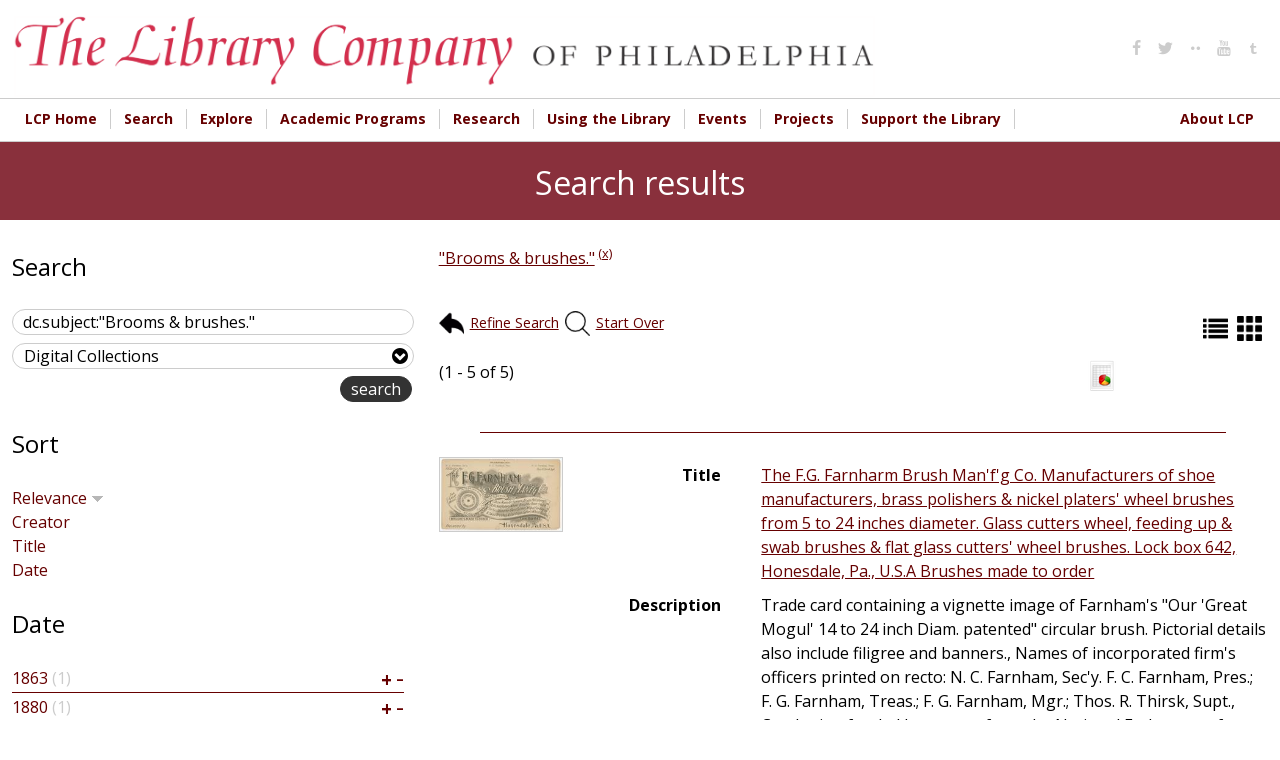

--- FILE ---
content_type: text/html; charset=utf-8
request_url: https://digital.librarycompany.org/islandora/search/dc.subject:%22Brooms%20%26%20brushes.%22?cp=islandora:root
body_size: 13575
content:


<!-- THEME DEBUG -->
<!-- CALL: theme('html') -->
<!-- FILE NAME SUGGESTIONS:
   * html--islandora--search--dc.subject:&quot;Brooms &amp; brushes.&quot;.tpl.php
   * html--islandora--search.tpl.php
   * html--islandora.tpl.php
   x html.tpl.php
-->
<!-- BEGIN OUTPUT from 'sites/all/themes/lcp/templates/html.tpl.php' -->
<!DOCTYPE html>
<html  lang="en" dir="ltr" prefix="content: http://purl.org/rss/1.0/modules/content/ dc: http://purl.org/dc/terms/ foaf: http://xmlns.com/foaf/0.1/ og: http://ogp.me/ns# rdfs: http://www.w3.org/2000/01/rdf-schema# sioc: http://rdfs.org/sioc/ns# sioct: http://rdfs.org/sioc/types# skos: http://www.w3.org/2004/02/skos/core# xsd: http://www.w3.org/2001/XMLSchema#">
<head>
  <meta charset="utf-8" />
<link rel="shortcut icon" href="https://digital.librarycompany.org/sites/all/themes/lcp/favicon.png" type="image/png" />
<meta name="Generator" content="Drupal 7 (http://drupal.org)" />
  <title>Search results | Library Company of Philadelphia Digital Collections</title>

  <meta property="og:url" content="https://digital.librarycompany.org/islandora/search/dc.subject:"Brooms & brushes."" />
  <meta property="og:title" content="Search results | Library Company of Philadelphia Digital Collections" />
  <meta property="og:description" content="" />
  <meta property="og:type" content="website" />
  <meta property="og:image" content="" />
  <meta property="og:image:secure_url" content="" />

      <meta name="MobileOptimized" content="width">
    <meta name="HandheldFriendly" content="true">
    <meta name="viewport" content="width=device-width">
  
  <style>
@import url("https://digital.librarycompany.org/modules/field/theme/field.css?s8ytss");
@import url("https://digital.librarycompany.org/sites/all/modules/islandora/css/islandora.base.css?s8ytss");
@import url("https://digital.librarycompany.org/sites/all/modules/islandora/css/islandora.theme.css?s8ytss");
@import url("https://digital.librarycompany.org/sites/all/modules/islandora_solution_pack_audio/css/islandora_audio.theme.css?s8ytss");
@import url("https://digital.librarycompany.org/sites/all/modules/islandora_solution_pack_collection/css/islandora_basic_collection.base.css?s8ytss");
@import url("https://digital.librarycompany.org/sites/all/modules/islandora_solution_pack_collection/css/islandora_basic_collection.theme.css?s8ytss");
@import url("https://digital.librarycompany.org/sites/all/modules/islandora_solution_pack_image/css/islandora_basic_image.theme.css?s8ytss");
@import url("https://digital.librarycompany.org/sites/all/modules/islandora_batch/css/views_table_contextual_links_fix.css?s8ytss");
@import url("https://digital.librarycompany.org/sites/all/modules/islandora_bookmark/css/islandora_bookmark.css?s8ytss");
@import url("https://digital.librarycompany.org/sites/all/modules/islandora_solution_pack_document/css/islandora_document.theme.css?s8ytss");
@import url("https://digital.librarycompany.org/sites/all/modules/islandora_fits/css/islandora_fits.css?s8ytss");
@import url("https://digital.librarycompany.org/sites/all/modules/islandora_solution_pack_large_image/css/islandora_large_image.theme.css?s8ytss");
@import url("https://digital.librarycompany.org/sites/all/modules/islandora_solution_pack_newspaper/css/islandora_newspaper.base.css?s8ytss");
@import url("https://digital.librarycompany.org/sites/all/modules/islandora_solution_pack_newspaper/css/islandora_newspaper.theme.css?s8ytss");
@import url("https://digital.librarycompany.org/sites/all/modules/islandora_solution_pack_pdf/css/islandora_pdf.theme.css?s8ytss");
@import url("https://digital.librarycompany.org/sites/all/modules/islandora_solr_search/css/islandora_solr.base.css?s8ytss");
@import url("https://digital.librarycompany.org/sites/all/modules/islandora_solr_metadata/css/islandora_solr_metadata.css?s8ytss");
@import url("https://digital.librarycompany.org/sites/all/modules/islandora_solution_pack_video/css/islandora_video.theme.css?s8ytss");
@import url("https://digital.librarycompany.org/sites/all/modules/menu_attach_block/menu_attach_block.css?s8ytss");
@import url("https://digital.librarycompany.org/modules/search/search.css?s8ytss");
@import url("https://digital.librarycompany.org/modules/user/user.css?s8ytss");
@import url("https://digital.librarycompany.org/sites/all/modules/views/css/views.css?s8ytss");
</style>
<style>
@import url("https://digital.librarycompany.org/sites/all/modules/colorbox/styles/default/colorbox_style.css?s8ytss");
@import url("https://digital.librarycompany.org/sites/all/modules/ctools/css/ctools.css?s8ytss");
@import url("https://digital.librarycompany.org/sites/all/modules/islandora_solr_search/css/islandora_solr.theme.css?s8ytss");
@import url("https://digital.librarycompany.org/sites/all/modules/nice_menus/css/nice_menus.css?s8ytss");
@import url("https://digital.librarycompany.org/sites/all/modules/nice_menus/css/nice_menus_default.css?s8ytss");
@import url("https://digital.librarycompany.org/sites/all/modules/responsive_menus/styles/meanMenu/meanmenu.min.css?s8ytss");
</style>
<style>
@import url("https://digital.librarycompany.org/sites/all/themes/lcp/module-css/islandora_internet_archive_bookreader.css?s8ytss");
@import url("https://digital.librarycompany.org/sites/all/themes/lcp/icons/fontello-icons/css/fontello.css?s8ytss");
@import url("https://digital.librarycompany.org/sites/all/themes/lcp/css/styles.css?s8ytss");
</style>
  <script src="https://digital.librarycompany.org/sites/all/modules/jquery_update/replace/jquery/1.7/jquery.min.js?v=1.7.2"></script>
<script src="https://digital.librarycompany.org/misc/jquery-extend-3.4.0.js?v=1.7.2"></script>
<script src="https://digital.librarycompany.org/misc/jquery-html-prefilter-3.5.0-backport.js?v=1.7.2"></script>
<script src="https://digital.librarycompany.org/misc/jquery.once.js?v=1.2"></script>
<script src="https://digital.librarycompany.org/misc/drupal.js?s8ytss"></script>
<script src="https://digital.librarycompany.org/sites/all/modules/nice_menus/js/jquery.bgiframe.js?v=2.1"></script>
<script src="https://digital.librarycompany.org/sites/all/modules/nice_menus/js/jquery.hoverIntent.js?v=0.5"></script>
<script src="https://digital.librarycompany.org/sites/all/modules/nice_menus/js/superfish.js?v=1.4.8"></script>
<script src="https://digital.librarycompany.org/sites/all/modules/nice_menus/js/nice_menus.js?v=1.0"></script>
<script src="https://digital.librarycompany.org/sites/all/modules/islandora_ga_reports/js/track_ds_downloads.js?s8ytss"></script>
<script src="https://digital.librarycompany.org/sites/all/libraries/colorbox/jquery.colorbox-min.js?s8ytss"></script>
<script src="https://digital.librarycompany.org/sites/all/modules/colorbox/js/colorbox.js?s8ytss"></script>
<script src="https://digital.librarycompany.org/sites/all/modules/colorbox/styles/default/colorbox_style.js?s8ytss"></script>
<script src="https://digital.librarycompany.org/sites/all/modules/responsive_menus/styles/meanMenu/jquery.meanmenu.min.js?s8ytss"></script>
<script src="https://digital.librarycompany.org/sites/all/modules/responsive_menus/styles/meanMenu/responsive_menus_mean_menu.js?s8ytss"></script>
<script src="https://digital.librarycompany.org/sites/all/modules/google_analytics/googleanalytics.js?s8ytss"></script>
<script>(function(i,s,o,g,r,a,m){i["GoogleAnalyticsObject"]=r;i[r]=i[r]||function(){(i[r].q=i[r].q||[]).push(arguments)},i[r].l=1*new Date();a=s.createElement(o),m=s.getElementsByTagName(o)[0];a.async=1;a.src=g;m.parentNode.insertBefore(a,m)})(window,document,"script","https://www.google-analytics.com/analytics.js","ga");ga("create", "UA-1032164-18", {"cookieDomain":"auto"});ga("set", "anonymizeIp", true);ga("send", "pageview");</script>
<script src="https://digital.librarycompany.org/sites/all/themes/lcp/js/script.js?s8ytss"></script>
<script src="https://digital.librarycompany.org/sites/all/themes/lcp/js/grid-list-toggle.js?s8ytss"></script>
<script>jQuery.extend(Drupal.settings, {"basePath":"\/","pathPrefix":"","ajaxPageState":{"theme":"lcp","theme_token":"XN8IHycrKD44Jrc8wrnnUPyelOH5QXj9V2RZoxzmAyE","js":{"sites\/all\/modules\/jquery_update\/replace\/jquery\/1.7\/jquery.min.js":1,"misc\/jquery-extend-3.4.0.js":1,"misc\/jquery-html-prefilter-3.5.0-backport.js":1,"misc\/jquery.once.js":1,"misc\/drupal.js":1,"sites\/all\/modules\/nice_menus\/js\/jquery.bgiframe.js":1,"sites\/all\/modules\/nice_menus\/js\/jquery.hoverIntent.js":1,"sites\/all\/modules\/nice_menus\/js\/superfish.js":1,"sites\/all\/modules\/nice_menus\/js\/nice_menus.js":1,"sites\/all\/modules\/islandora_ga_reports\/js\/track_ds_downloads.js":1,"sites\/all\/libraries\/colorbox\/jquery.colorbox-min.js":1,"sites\/all\/modules\/colorbox\/js\/colorbox.js":1,"sites\/all\/modules\/colorbox\/styles\/default\/colorbox_style.js":1,"sites\/all\/modules\/responsive_menus\/styles\/meanMenu\/jquery.meanmenu.min.js":1,"sites\/all\/modules\/responsive_menus\/styles\/meanMenu\/responsive_menus_mean_menu.js":1,"sites\/all\/modules\/google_analytics\/googleanalytics.js":1,"0":1,"sites\/all\/themes\/lcp\/js\/script.js":1,"sites\/all\/themes\/lcp\/js\/grid-list-toggle.js":1},"css":{"modules\/system\/system.base.css":1,"modules\/system\/system.menus.css":1,"modules\/system\/system.messages.css":1,"modules\/system\/system.theme.css":1,"modules\/comment\/comment.css":1,"modules\/field\/theme\/field.css":1,"sites\/all\/modules\/islandora\/css\/islandora.base.css":1,"sites\/all\/modules\/islandora\/css\/islandora.theme.css":1,"sites\/all\/modules\/islandora_solution_pack_audio\/css\/islandora_audio.theme.css":1,"sites\/all\/modules\/islandora_solution_pack_collection\/css\/islandora_basic_collection.base.css":1,"sites\/all\/modules\/islandora_solution_pack_collection\/css\/islandora_basic_collection.theme.css":1,"sites\/all\/modules\/islandora_solution_pack_image\/css\/islandora_basic_image.theme.css":1,"sites\/all\/modules\/islandora_batch\/css\/views_table_contextual_links_fix.css":1,"sites\/all\/modules\/islandora_bookmark\/css\/islandora_bookmark.css":1,"sites\/all\/modules\/islandora_solution_pack_document\/css\/islandora_document.theme.css":1,"sites\/all\/modules\/islandora_fits\/css\/islandora_fits.css":1,"sites\/all\/modules\/islandora_solution_pack_large_image\/css\/islandora_large_image.theme.css":1,"sites\/all\/modules\/islandora_solution_pack_newspaper\/css\/islandora_newspaper.base.css":1,"sites\/all\/modules\/islandora_solution_pack_newspaper\/css\/islandora_newspaper.theme.css":1,"sites\/all\/modules\/islandora_solution_pack_pdf\/css\/islandora_pdf.theme.css":1,"sites\/all\/modules\/islandora_solr_search\/css\/islandora_solr.base.css":1,"sites\/all\/modules\/islandora_solr_metadata\/css\/islandora_solr_metadata.css":1,"sites\/all\/modules\/islandora_solution_pack_video\/css\/islandora_video.theme.css":1,"sites\/all\/modules\/menu_attach_block\/menu_attach_block.css":1,"modules\/node\/node.css":1,"modules\/search\/search.css":1,"modules\/user\/user.css":1,"sites\/all\/modules\/views\/css\/views.css":1,"sites\/all\/modules\/colorbox\/styles\/default\/colorbox_style.css":1,"sites\/all\/modules\/ctools\/css\/ctools.css":1,"sites\/all\/modules\/islandora_solr_search\/css\/islandora_solr.theme.css":1,"sites\/all\/modules\/nice_menus\/css\/nice_menus.css":1,"sites\/all\/modules\/nice_menus\/css\/nice_menus_default.css":1,"sites\/all\/modules\/responsive_menus\/styles\/meanMenu\/meanmenu.min.css":1,"sites\/all\/themes\/lcp\/system.base.css":1,"sites\/all\/themes\/lcp\/system.menus.css":1,"sites\/all\/themes\/lcp\/system.messages.css":1,"sites\/all\/themes\/lcp\/system.theme.css":1,"sites\/all\/themes\/lcp\/comment.css":1,"sites\/all\/themes\/lcp\/node.css":1,"sites\/all\/themes\/lcp\/module-css\/islandora_internet_archive_bookreader.css":1,"sites\/all\/themes\/lcp\/icons\/fontello-icons\/css\/fontello.css":1,"sites\/all\/themes\/lcp\/css\/styles.css":1}},"colorbox":{"opacity":"0.85","current":"{current} of {total}","previous":"\u00ab Prev","next":"Next \u00bb","close":"Close","maxWidth":"98%","maxHeight":"98%","fixed":true,"mobiledetect":true,"mobiledevicewidth":"480px","file_public_path":"\/sites\/default\/files","specificPagesDefaultValue":"admin*\nimagebrowser*\nimg_assist*\nimce*\nnode\/add\/*\nnode\/*\/edit\nprint\/*\nprintpdf\/*\nsystem\/ajax\nsystem\/ajax\/*"},"nice_menus_options":{"delay":800,"speed":"slow"},"responsive_menus":[{"selectors":".main-menu","container":"body","trigger_txt":"\u003Cspan \/\u003E\u003Cspan \/\u003E\u003Cspan \/\u003E","close_txt":"X","close_size":"18px","position":"right","media_size":"720","show_children":"1","expand_children":"1","expand_txt":"+","contract_txt":"-","remove_attrs":"0","responsive_menus_style":"mean_menu"}],"googleanalytics":{"trackOutbound":1,"trackMailto":1,"trackDownload":1,"trackDownloadExtensions":"7z|aac|arc|arj|asf|asx|avi|bin|csv|doc(x|m)?|dot(x|m)?|exe|flv|gif|gz|gzip|hqx|jar|jpe?g|js|mp(2|3|4|e?g)|mov(ie)?|msi|msp|pdf|phps|png|ppt(x|m)?|pot(x|m)?|pps(x|m)?|ppam|sld(x|m)?|thmx|qtm?|ra(m|r)?|sea|sit|tar|tgz|torrent|txt|wav|wma|wmv|wpd|xls(x|m|b)?|xlt(x|m)|xlam|xml|z|zip","trackColorbox":1},"urlIsAjaxTrusted":{"\/islandora\/search\/dc.subject:%22Brooms%20%26%20brushes.%22?cp=islandora:root":true}});</script>
      <!--[if lt IE 9]>
    <script src="/sites/all/themes/zen/js/html5shiv.min.js"></script>
    <![endif]-->
  </head>
<body class="html not-front not-logged-in one-sidebar sidebar-first page-islandora page-islandora-search page-islandora-search-dcsubjectbrooms--brushes designkit section-islandora islandora-cp-islandora-root" >
      <p class="skip-link__wrapper">
      <a href="#main-menu" class="skip-link visually-hidden visually-hidden--focusable" id="skip-link">Jump to navigation</a>
    </p>
    

<!-- THEME DEBUG -->
<!-- CALL: theme('region') -->
<!-- FILE NAME SUGGESTIONS:
   * region--page-top.tpl.php
   x region.tpl.php
-->
<!-- BEGIN OUTPUT from 'sites/all/themes/zen/templates/region.tpl.php' -->

<!-- END OUTPUT from 'sites/all/themes/zen/templates/region.tpl.php' -->

  

<!-- THEME DEBUG -->
<!-- CALL: theme('page') -->
<!-- FILE NAME SUGGESTIONS:
   * page--islandora--search--dc.subject:&quot;Brooms &amp; brushes.&quot;.tpl.php
   * page--islandora--search.tpl.php
   * page--islandora.tpl.php
   x page.tpl.php
-->
<!-- BEGIN OUTPUT from 'sites/all/themes/lcp/templates/page.tpl.php' -->

<div>

  <header class="header" role="banner">
    <div class="header-inner layout-center">
              <a href="/" title="Home" rel="home" class="header__logo"><img src="https://digital.librarycompany.org/sites/all/themes/lcp/logo.png" alt="Home" class="header__logo-image" /></a>
      
      
      
      

<!-- THEME DEBUG -->
<!-- CALL: theme('region') -->
<!-- FILE NAME SUGGESTIONS:
   * region--header.tpl.php
   x region.tpl.php
-->
<!-- BEGIN OUTPUT from 'sites/all/themes/zen/templates/region.tpl.php' -->
  <div class="header__region region region-header">
    

<!-- THEME DEBUG -->
<!-- CALL: theme('block') -->
<!-- FILE NAME SUGGESTIONS:
   * block--menu--menu-social-media-header.tpl.php
   * block--menu.tpl.php
   * block--header.tpl.php
   x block.tpl.php
-->
<!-- BEGIN OUTPUT from 'sites/all/themes/zen/templates/block.tpl.php' -->
<div class="block block-menu social-media-header first last odd" role="navigation" id="block-menu-menu-social-media-header">

      
  <ul class="menu"><li class="menu__item is-leaf first leaf"><a href="http://www.facebook.com/pages/The-Library-Company-of-Philadelphia/74593339617?ref=mf#" class="menu__link"><i class='icon fontello icon-facebook'></i></a></li>
<li class="menu__item is-leaf leaf"><a href="http://www.twitter.com/librarycompany" class="menu__link"><i class='icon fontello icon-twitter'></i></a></li>
<li class="menu__item is-leaf leaf"><a href="http://www.flickr.com/photos/library-company-of-philadelphia/" class="menu__link"><i class='icon fontello icon-dot-2'></i></a></li>
<li class="menu__item is-leaf leaf"><a href="http://www.youtube.com/user/LibraryCompany/feed" class="menu__link"><i class='icon fontello icon-youtube'></i></a></li>
<li class="menu__item is-leaf last leaf"><a href="http://librarycompany.tumblr.com/" class="menu__link"><i class='icon fontello icon-tumbler'></i></a></li>
</ul>
</div>

<!-- END OUTPUT from 'sites/all/themes/zen/templates/block.tpl.php' -->

  </div>

<!-- END OUTPUT from 'sites/all/themes/zen/templates/region.tpl.php' -->

    </div>


  </header>

  
  

<!-- THEME DEBUG -->
<!-- CALL: theme('region') -->
<!-- FILE NAME SUGGESTIONS:
   * region--navigation.tpl.php
   x region.tpl.php
-->
<!-- BEGIN OUTPUT from 'sites/all/themes/zen/templates/region.tpl.php' -->
  <div class="region region-navigation">
    

<!-- THEME DEBUG -->
<!-- CALL: theme('block') -->
<!-- FILE NAME SUGGESTIONS:
   * block--nice-menus--1.tpl.php
   * block--nice-menus.tpl.php
   * block--navigation.tpl.php
   x block.tpl.php
-->
<!-- BEGIN OUTPUT from 'sites/all/themes/zen/templates/block.tpl.php' -->
<div class="block block-nice-menus layout-center main-menu clearfix first last odd" id="block-nice-menus-1">

        <h2 class="block__title"><span class="nice-menu-hide-title">Main menu</span></h2>
    
  <ul class="nice-menu nice-menu-down nice-menu-main-menu" id="nice-menu-1"><li class="menu__item menu-644 menu-path-librarycompanyorg first odd "><a href="http://www.librarycompany.org" class="menu__link">LCP Home</a></li>
<li class="menu__item menu-1450 menuparent  menu-path-sdigitallibrarycompanyorg-discovery  even "><a href="https://digital.librarycompany.org/discovery" class="menu__link">Search</a><ul><li class="menu__item menu-1447 menu-path-slibrarycompanykohacatalogcom- first odd "><a href="https://librarycompany.kohacatalog.com/" class="menu__link">Search Library Catalog</a></li>
<li class="menu__item menu-1451 menu-path-sdigitallibrarycompanyorg-  even "><a href="https://digital.librarycompany.org/" class="menu__link">Search Digital Collections</a></li>
<li class="menu__item menu-1452 menu-path-slibrarycompanyorg-using-the-library-search-  odd "><a href="https://librarycompany.org/using-the-library/search/" class="menu__link">How to Search the Collections</a></li>
<li class="menu__item menu-1453 menu-path-slibrarycompanyorg-using-the-library-genre-and-other-terms-  even "><a href="https://librarycompany.org/using-the-library/genre-and-other-terms/" class="menu__link">Access Terms Used in Our Catalogs</a></li>
<li class="menu__item menu-1454 menu-path-slibrarycompanyorg-using-the-library-findingaids-  odd last"><a href="https://librarycompany.org/using-the-library/findingaids/" class="menu__link">Finding Aids</a></li>
</ul></li>
<li class="menu__item menu-1448 menuparent  menu-path-slibrarycompanyorg-explore  odd "><a href="https://librarycompany.org/explore" class="menu__link">Explore</a><ul><li class="menu__item menu-219 menu-path-islandora first odd "><a href="/islandora" class="menu__link">Browse Collections</a></li>
<li class="menu__item menu-1455 menu-path-slibrarycompanyorg-news  even "><a href="https://librarycompany.org/news" class="menu__link">LCP News</a></li>
<li class="menu__item menu-1456 menu-path-slibrarycompanyorg-explore-lcp-social-media-wall-  odd "><a href="https://librarycompany.org/explore/lcp-social-media-wall/" class="menu__link">Social Media</a></li>
<li class="menu__item menu-1465 menu-path-slibrarycompanyorg-research-exhibits-  even "><a href="https://librarycompany.org/research/exhibits/" class="menu__link">Exhibitions</a></li>
<li class="menu__item menu-1466 menu-path-slibrarycompanyorg-talking-in-the-library-  odd last"><a href="https://librarycompany.org/talking-in-the-library/" class="menu__link">Podcast</a></li>
</ul></li>
<li class="menu__item menu-552 menuparent  menu-path-slibrarycompanyorg-academic-programs-  even "><a href="https://librarycompany.org/academic-programs/" class="menu__link">Academic Programs</a><ul><li class="menu__item menu-1457 menu-path-slibrarycompanyorg-academic-programs- first odd "><a href="https://librarycompany.org/academic-programs/" class="menu__link">Overview</a></li>
<li class="menu__item menu-1458 menu-path-slibrarycompanyorg-academic-programs-fellowships-  even "><a href="https://librarycompany.org/academic-programs/fellowships/" class="menu__link">Fellowships</a></li>
<li class="menu__item menu-1459 menu-path-slibrarycompanyorg-innovation-award--  odd "><a href="https://librarycompany.org/innovation-award/#/" class="menu__link">Innovation Award</a></li>
<li class="menu__item menu-1754 menu-path-slibrarycompanyorg-biennial-first-book-award--top  even "><a href="https://librarycompany.org/biennial-first-book-award/#/top" class="menu__link">Biennial First Book Award</a></li>
<li class="menu__item menu-1460 menu-path-slibrarycompanyorg-seminars-  odd "><a href="https://librarycompany.org/seminars/" class="menu__link">Seminars</a></li>
<li class="menu__item menu-1461 menu-path-slibrarycompanyorg-academic-programs-paah-  even "><a href="https://librarycompany.org/academic-programs/paah/" class="menu__link">Program in African American History</a></li>
<li class="menu__item menu-1462 menu-path-slibrarycompanyorg-academic-programs-peaes-  odd "><a href="https://librarycompany.org/academic-programs/peaes/" class="menu__link">Program in Early American Economy and Society</a></li>
<li class="menu__item menu-1463 menu-path-slibrarycompanyorg-academic-programs-women-  even "><a href="https://librarycompany.org/academic-programs/women/" class="menu__link">The Davida T. Deutsch Program in Women’s History</a></li>
<li class="menu__item menu-1464 menu-path-slibrarycompanyorg-academic-programs-vcp-  odd last"><a href="https://librarycompany.org/academic-programs/vcp/" class="menu__link">Visual Culture Program</a></li>
</ul></li>
<li class="menu__item menu-647 menuparent  menu-path-librarycompanyorg-research-  odd "><a href="http://librarycompany.org/research/" class="menu__link">Research</a><ul><li class="menu__item menu-1467 menu-path-slibrarycompanyorg-research-top first odd "><a href="https://librarycompany.org/research/#top" class="menu__link">Overview</a></li>
<li class="menu__item menu-1468 menu-path-slibrarycompanyorg-research-subject-guides-afroam-  even "><a href="https://librarycompany.org/research/subject-guides/afroam/" class="menu__link">Subject Guides</a></li>
<li class="menu__item menu-1470 menu-path-slibrarycompanyorg-using-the-library-findingaids-  odd "><a href="https://librarycompany.org/using-the-library/findingaids/" class="menu__link">Finding Aids</a></li>
<li class="menu__item menu-1471 menu-path-slibrarycompanyorg-research-exhibits-  even "><a href="https://librarycompany.org/research/exhibits/" class="menu__link">Online Exhibitions</a></li>
<li class="menu__item menu-1472 menu-path-slibrarycompanyorg-research-bindings-  odd last"><a href="https://librarycompany.org/research/bindings/" class="menu__link">Bookbinding Research</a></li>
</ul></li>
<li class="menu__item menu-544 menuparent  menu-path-librarycompanyorg-using-the-library-  even "><a href="http://librarycompany.org/using-the-library/" class="menu__link">Using the Library</a><ul><li class="menu__item menu-1474 menu-path-slibrarycompanyorg-using-the-library- first odd "><a href="https://librarycompany.org/using-the-library/" class="menu__link">Overview</a></li>
<li class="menu__item menu-643 menu-path-slibrarycompanyorg-using-the-library-access-  even "><a href="https://librarycompany.org/using-the-library/access/" class="menu__link">Hours, Access, &amp; Location</a></li>
<li class="menu__item menu-646 menu-path-librarycompanyorg-using-the-library-rightsrepro-  odd "><a href="http://librarycompany.org/using-the-library/rightsrepro/" class="menu__link">Rights &amp; Reproductions</a></li>
<li class="menu__item menu-1475 menu-path-slibrarycompanyorg-using-the-library-search-  even "><a href="https://librarycompany.org/using-the-library/search/" class="menu__link">How to Search Collections</a></li>
<li class="menu__item menu-1740 menu-path-slibrarycompanyorg-potentially-harmful-materials-and-descriptions-statement-  odd "><a href="https://librarycompany.org/potentially-harmful-materials-and-descriptions-statement/" class="menu__link">Potentially Harmful Materials and Descriptions Statement</a></li>
<li class="menu__item menu-1759 menu-path-slibrarycompanyorg-using-the-library-resources--  even last"><a href="https://librarycompany.org/using-the-library/resources/#/" class="menu__link">Online Resources</a></li>
</ul></li>
<li class="menu__item menu-554 menuparent  menu-path-librarycompanyorg-calendar-  odd "><a href="http://librarycompany.org/calendar/" class="menu__link">Events</a><ul><li class="menu__item menu-1476 menu-path-slibrarycompanyorg-calendar- first odd "><a href="https://librarycompany.org/calendar/" class="menu__link">Upcoming Events</a></li>
<li class="menu__item menu-1478 menu-path-slibrarycompanyorg-seminars-  even "><a href="https://librarycompany.org/seminars/" class="menu__link">Seminars</a></li>
<li class="menu__item menu-1479 menu-path-slibrarycompanyorg-news-  odd "><a href="https://librarycompany.org/news/" class="menu__link">LCP News</a></li>
<li class="menu__item menu-1480 menu-path-slibrarycompanyorg-about-lcp-press-  even last"><a href="https://librarycompany.org/about-lcp/press/" class="menu__link">LCP Press Resources</a></li>
</ul></li>
<li class="menu__item menu-1742 menuparent  menu-path-front  even "><a href="/" class="menu__link">Projects</a><ul><li class="menu__item menu-1749 menu-path-slibrarycompanyorg-beyond-glass-cases-the-library-company-of-philadelphias-collections-lab-- first odd "><a href="https://librarycompany.org/beyond-glass-cases-the-library-company-of-philadelphias-collections-lab/#/" class="menu__link">Beyond Glass Cases</a></li>
<li class="menu__item menu-1755 menu-path-slibrarycompanyorg-lcppapersproject-  even "><a href="https://librarycompany.org/lcppapersproject/" class="menu__link">Library Company Papers Project</a></li>
<li class="menu__item menu-1756 menu-path-slibrarycompanyorg-hearingvoices-  odd "><a href="https://librarycompany.org/hearingvoices/" class="menu__link">Hearing Voices</a></li>
<li class="menu__item menu-1743 menu-path-slibrarycompanyorg-imperfect-history-  even "><a href="https://librarycompany.org/imperfect-history/" class="menu__link">Imperfect History</a></li>
<li class="menu__item menu-1744 menu-path-slibrarycompanyorg-fireside-chats-  odd last"><a href="https://librarycompany.org/fireside-chats/" class="menu__link">Fireside Chats</a></li>
</ul></li>
<li class="menu__item menu-645 menuparent  menu-path-slibrarycompanyorg-development-  odd "><a href="https://librarycompany.org/development/" class="menu__link">Support the Library</a><ul><li class="menu__item menu-1483 menu-path-slibrarycompanyorg-development- first odd "><a href="https://librarycompany.org/development/" class="menu__link">Overview</a></li>
<li class="menu__item menu-1484 menu-path-slibrarycompanyorg-development-development-donate-form-  even "><a href="https://librarycompany.org/development/development-donate-form/" class="menu__link">Donate Online!</a></li>
<li class="menu__item menu-1485 menu-path-slibrarycompanyorg-development-development-member-form-  odd "><a href="https://librarycompany.org/development/development-member-form/" class="menu__link">Join &amp; Renew Membership Online</a></li>
<li class="menu__item menu-1486 menu-path-slibrarycompanyorg-development-shareholding-  even "><a href="https://librarycompany.org/development/shareholding/" class="menu__link">Support: Shareholding</a></li>
<li class="menu__item menu-1488 menu-path-slibrarycompanyorg-development-support-lecture-jvch--  odd "><a href="https://librarycompany.org/development/support-lecture-jvch/#/" class="menu__link">Lecture in Honor of John C. Van Horne</a></li>
<li class="menu__item menu-1487 menu-path-slibrarycompanyorg-development-membership-benefits-  even "><a href="https://librarycompany.org/development/membership-benefits/" class="menu__link">Membership Benefits</a></li>
<li class="menu__item menu-1490 menu-path-slibrarycompanyorg-development-planned-giving-  odd "><a href="https://librarycompany.org/development/planned-giving/" class="menu__link">Planned Giving</a></li>
<li class="menu__item menu-1489 menu-path-slibrarycompanyorg-development-support-annual-dinner--  even "><a href="https://librarycompany.org/development/support-annual-dinner/#/" class="menu__link">Annual Dinner</a></li>
<li class="menu__item menu-1758 menu-path-slibrarycompanyorg-development-support-junto--  odd last"><a href="https://librarycompany.org/development/support-junto/#/" class="menu__link">Junto</a></li>
</ul></li>
<li class="menu__item menu-648 menuparent  menu-path-slibrarycompanyorg-about-lcp-  even last"><a href="https://librarycompany.org/about-lcp/" class="menu__link">About LCP</a><ul><li class="menu__item menu-1496 menu-path-slibrarycompanyorg-about-lcp-annual-reports- first odd "><a href="https://librarycompany.org/about-lcp/annual-reports/" class="menu__link">Annual Reports</a></li>
<li class="menu__item menu-1498 menu-path-slibrarycompanyorg-about-lcp-staff-  even "><a href="https://librarycompany.org/about-lcp/staff/" class="menu__link">Staff</a></li>
<li class="menu__item menu-1499 menu-path-slibrarycompanyorg-about-lcp-board-  odd "><a href="https://librarycompany.org/about-lcp/board/" class="menu__link">Board of Trustees</a></li>
<li class="menu__item menu-1500 menu-path-slibrarycompanyorg-about-lcp-employment-  even "><a href="https://librarycompany.org/about-lcp/employment/" class="menu__link">Employment</a></li>
<li class="menu__item menu-1501 menu-path-slibrarycompanyorg-about-lcp-affiliations-  odd "><a href="https://librarycompany.org/about-lcp/affiliations/" class="menu__link">Affiliations</a></li>
<li class="menu__item menu-1502 menu-path-slibrarycompanyorg-news-  even "><a href="https://librarycompany.org/news/" class="menu__link">LCP Blog</a></li>
<li class="menu__item menu-1503 menu-path-slibrarycompanyorg-about-lcp-press-  odd "><a href="https://librarycompany.org/about-lcp/press/" class="menu__link">Press Resources</a></li>
<li class="menu__item menu-1491 menu-path-slibrarycompanyorg-lcp-privacy-policy-  even "><a href="https://librarycompany.org/lcp-privacy-policy/" class="menu__link">LCP Privacy Policy</a></li>
<li class="menu__item menu-1494 menu-path-slibrarycompanyorg-about-lcp-  odd "><a href="https://librarycompany.org/about-lcp/" class="menu__link">Overview and History</a></li>
<li class="menu__item menu-1495 menu-path-slibrarycompanyorg-about-lcp-lcp-faq-sheet-  even last"><a href="https://librarycompany.org/about-lcp/lcp-faq-sheet/" class="menu__link">LCP FAQ Sheet</a></li>
</ul></li>
</ul>

</div>

<!-- END OUTPUT from 'sites/all/themes/zen/templates/block.tpl.php' -->

  </div>

<!-- END OUTPUT from 'sites/all/themes/zen/templates/region.tpl.php' -->

    <div class="region-context-wrapper">
    <div class="layout-center">
      

<!-- THEME DEBUG -->
<!-- CALL: theme('region') -->
<!-- FILE NAME SUGGESTIONS:
   x region--context.tpl.php
   * region.tpl.php
-->
<!-- BEGIN OUTPUT from 'sites/all/themes/lcp/templates/region--context.tpl.php' -->
<hr class="context-head-hr">

  <div class="region region-context">
    

<!-- THEME DEBUG -->
<!-- CALL: theme('block') -->
<!-- FILE NAME SUGGESTIONS:
   * block--blockify--blockify-page-title.tpl.php
   * block--blockify.tpl.php
   * block--context.tpl.php
   x block.tpl.php
-->
<!-- BEGIN OUTPUT from 'sites/all/themes/zen/templates/block.tpl.php' -->
<div class="block block-blockify first odd" id="block-blockify-blockify-page-title">

      
  <h1 class="title" id="page-title">Search results</h1>
</div>

<!-- END OUTPUT from 'sites/all/themes/zen/templates/block.tpl.php' -->

        <hr class="context-foot-hr">
  </div>

<!-- END OUTPUT from 'sites/all/themes/lcp/templates/region--context.tpl.php' -->

    </div>
  </div>
</div>

<div class="layout-center">

  <div class="layout-3col layout-swap layout-center-inner-main">

    
    <main class="layout-3col__right-content" role="main">
            <nav class="breadcrumb" role="navigation"><h2 class="breadcrumb__title">You are here</h2><ol class="breadcrumb__list"><li class="breadcrumb__item"><a title="dc.subject:&quot;Brooms &amp; brushes.&quot;" rel="nofollow" href="/islandora/search/dc.subject%3A%22Brooms%20%26%20brushes.%22?cp=islandora%3Aroot&amp;islandora_solr_search_navigation=1">&quot;Brooms &amp; brushes.&quot;</a><span class="islandora-solr-breadcrumb-super"> <a title="Remove dc.subject:&quot;Brooms &amp; brushes.&quot;" rel="nofollow" href="/islandora/search/%20?cp=islandora%3Aroot&amp;islandora_solr_search_navigation=1">(x)</a></span></li></ol></nav>      <a href="#skip-link" class="visually-hidden visually-hidden--focusable" id="main-content">Back to top</a>
                              

<!-- THEME DEBUG -->
<!-- CALL: theme('region') -->
<!-- FILE NAME SUGGESTIONS:
   * region--content.tpl.php
   x region--no-wrapper.tpl.php
   * region.tpl.php
-->
<!-- BEGIN OUTPUT from 'sites/all/themes/zen/templates/region--no-wrapper.tpl.php' -->



<!-- THEME DEBUG -->
<!-- CALL: theme('block') -->
<!-- FILE NAME SUGGESTIONS:
   x block--no-wrapper.tpl.php
   * block--system--main.tpl.php
   * block--system.tpl.php
   * block--content.tpl.php
   * block.tpl.php
-->
<!-- BEGIN OUTPUT from 'sites/all/themes/zen/templates/block--no-wrapper.tpl.php' -->




<!-- THEME DEBUG -->
<!-- CALL: theme('islandora_solr_wrapper') -->
<!-- BEGIN OUTPUT from 'sites/all/themes/lcp/templates/islandora-solr-wrapper.tpl.php' -->

<div id="islandora-solr-top">

  <div class="refine-search">
    <div class="item-list"><ul><li class="first"><a href="/advanced-search" title="Refine Search">Refine Search</a></li>
<li class="last"><a href="/advanced-search?reset=true" title="Start Over">Start Over</a></li>
</ul></div>  </div>

  <div class="primary-displays">
    

<!-- THEME DEBUG -->
<!-- CALL: theme('block') -->
<!-- FILE NAME SUGGESTIONS:
   * block--islandora-solr--display-switch.tpl.php
   * block--islandora-solr.tpl.php
   * block---1.tpl.php
   x block.tpl.php
-->
<!-- BEGIN OUTPUT from 'sites/all/themes/zen/templates/block.tpl.php' -->
<div class="block block-islandora-solr first odd" id="block-islandora-solr-display-switch">

      
  <div class="item-list"><ul class="islandora-solr-display"><li class="first"><a class="display-default active" rel="nofollow" title="Display search results as a list view" href="/islandora/search/dc.subject%3A%22Brooms%20%26%20brushes.%22?cp=islandora%3Aroot&amp;islandora_solr_search_navigation=1&amp;display=default">List (default)</a></li>
<li class="last"><a class="display-grid" rel="nofollow" title="Display search results as a grid view" href="/islandora/search/dc.subject%3A%22Brooms%20%26%20brushes.%22?cp=islandora%3Aroot&amp;islandora_solr_search_navigation=1&amp;display=grid">Grid</a></li>
</ul></div>
</div>

<!-- END OUTPUT from 'sites/all/themes/zen/templates/block.tpl.php' -->

  </div>

  <div class="item-list"><ul id="secondary-display-profiles"><li class="first last"><a title="Download complete resultset as a CSV Spreadsheet" rel="nofollow" href="/islandora/search/dc.subject%3A%22Brooms%20%26%20brushes.%22?cp=islandora%3Aroot&amp;islandora_solr_search_navigation=1&amp;solr_profile=csv"><img src="/sites/all/modules/islandora_solr_search/islandora_solr_config/images/csv.png" class="secondary-display-csv" alt="CSV Spreadsheet"></a></li>
</ul></div>
  <div id="islandora-solr-result-count">
    (1 - 5 of 5)  </div>

  <div class="search-pager">
      </div>

</div>
<div class="islandora-solr-content">

  <hr class="solr-post-pager-hr">
  

<!-- THEME DEBUG -->
<!-- CALL: theme('islandora_solr') -->
<!-- BEGIN OUTPUT from 'sites/all/themes/lcp/templates/islandora-solr.tpl.php' -->
  <div class="islandora islandora-solr-search-results">
                            <!-- Search result -->
      <div class="islandora-solr-search-result clear-block odd">
        <div class="islandora-solr-search-result-inner">
          <!-- Thumbnail -->
          <dl class="solr-thumb">
            <dt>
              <a href="/islandora/object/digitool%3A115864?solr_nav%5Bid%5D=55f025702f71697923ce&amp;solr_nav%5Bpage%5D=0&amp;solr_nav%5Boffset%5D=0" title="The F.G. Farnharm Brush Man&#039;f&#039;g Co. Manufacturers of shoe manufacturers, brass polishers &amp; nickel platers&#039; wheel brushes from 5 to 24 inches diameter. Glass cutters wheel, feeding up &amp; swab brushes &amp; flat glass cutters&#039; wheel brushes. Lock box 642, Honesd"><img typeof="foaf:Image" src="/islandora/object/digitool%3A115864/datastream/TN/view?solr_nav%5Bid%5D=55f025702f71697923ce&amp;solr_nav%5Bpage%5D=0&amp;solr_nav%5Boffset%5D=0" alt="The F.G. Farnharm Brush Man&#039;f&#039;g Co. Manufacturers of shoe manufacturers, brass polishers &amp; nickel platers&#039; wheel brushes from 5 to 24 inches diameter. Glass cutters wheel, feeding up &amp; swab brushes &amp; flat glass cutters&#039; wheel brushes. Lock box 642, Honesd" /></a>            </dt>
            <dd></dd>
          </dl>
          <!-- Metadata -->
          <dl class="solr-fields islandora-inline-metadata">
                          <dt class="solr-label lcp-mods-display-title-ms">
                Title              </dt>
              <dd class="solr-value lcp-mods-display-title-ms">
                <a href="/islandora/object/digitool%3A115864?solr_nav%5Bid%5D=55f025702f71697923ce&amp;solr_nav%5Bpage%5D=0&amp;solr_nav%5Boffset%5D=0" title="The F.G. Farnharm Brush Man&#039;f&#039;g Co. Manufacturers of shoe manufacturers, brass polishers &amp; nickel platers&#039; wheel brushes from 5 to 24 inches diameter. Glass cutters wheel, feeding up &amp; swab brushes &amp; flat glass cutters&#039; wheel brushes. Lock box 642, Honesd">The F.G. Farnharm Brush Man'f'g Co. Manufacturers of shoe manufacturers, brass polishers & nickel platers' wheel brushes from 5 to 24 inches diameter. Glass cutters wheel, feeding up & swab brushes & flat glass cutters' wheel brushes. Lock box 642, Honesdale, Pa., U.S.A Brushes made to order</a>              </dd>
                          <dt class="solr-label dc-description">
                Description              </dt>
              <dd class="solr-value dc-description">
                Trade card containing a vignette image of Farnham's "Our 'Great Mogul' 14 to 24 inch Diam. patented" circular brush. Pictorial details also include filigree and banners., Names of incorporated firm's officers printed on recto: N. C. Farnham, Sec'y. F. C. Farnham, Pres.; F. G. Farnham, Treas.; F. G. Farnham, Mgr.; Thos. R. Thirsk, Supt., Cataloging funded by a grant from the National Endowment for the Humanities (PW-506-19-10), 2010-2012., Gift of Helen Beitler and Estate of Helen Beitler.              </dd>
                          <dt class="solr-label lcp-mods-first-date-ms">
                Date              </dt>
              <dd class="solr-value lcp-mods-first-date-ms">
                [ca. 1900]              </dd>
                          <dt class="solr-label lcp-mods-display-location-ms">
                Location              </dt>
              <dd class="solr-value lcp-mods-display-location-ms">
                Library Company of Philadelphia | Print Department Helen Beitler Graphic Ephemera Collection - Trade cards & Blotters [P.2011.10.24]              </dd>
                      </dl>
        </div>
      </div>
      
              <hr class="solr-post-row-hr">
      


                    <!-- Search result -->
      <div class="islandora-solr-search-result clear-block even">
        <div class="islandora-solr-search-result-inner">
          <!-- Thumbnail -->
          <dl class="solr-thumb">
            <dt>
              <a href="/islandora/object/Islandora%3A8137?solr_nav%5Bid%5D=55f025702f71697923ce&amp;solr_nav%5Bpage%5D=0&amp;solr_nav%5Boffset%5D=1" title="[African American boy playing soldier] [graphic] / Th. Nast."><img typeof="foaf:Image" src="/islandora/object/Islandora%3A8137/datastream/TN/view?solr_nav%5Bid%5D=55f025702f71697923ce&amp;solr_nav%5Bpage%5D=0&amp;solr_nav%5Boffset%5D=1" alt="[African American boy playing soldier] [graphic] / Th. Nast." /></a>            </dt>
            <dd></dd>
          </dl>
          <!-- Metadata -->
          <dl class="solr-fields islandora-inline-metadata">
                          <dt class="solr-label lcp-mods-display-title-ms">
                Title              </dt>
              <dd class="solr-value lcp-mods-display-title-ms">
                <a href="/islandora/object/Islandora%3A8137?solr_nav%5Bid%5D=55f025702f71697923ce&amp;solr_nav%5Bpage%5D=0&amp;solr_nav%5Boffset%5D=1" title="[African American boy playing soldier] [graphic] / Th. Nast.">[ African American boy playing soldier]</a>              </dd>
                          <dt class="solr-label dc-description">
                Description              </dt>
              <dd class="solr-value dc-description">
                Reproduction of a Thomas Nast drawing showing an African American boy, portrayed as a racist caricature and attired in a striped, collared shirt, torn and worn pants, and boots. He holds a broom like a rifle and marches near a pile of hay., Title supplied by cataloger., Date inferred from Thomas Nast drawing., Originally part of a McAllister scrapbook of humorous caricatures and photographs. McAllister Collection, gift, 1886., Created postfreeze., RVCDC, Description revised 2021., Access points revised 2021., Digitized by Alexander Street Press for Images of the American Civil War., Part of digital collections catalog through a grant from the Institute of Museum and Library Services as administered by the Pennsylvania Department of Education through the Office of the Commonwealth Libraries, and the Commonwealth of Pennsylvania, Tom Corbett, Governor, 2013-2014.              </dd>
                          <dt class="solr-label lcp-mods-first-date-ms">
                Date              </dt>
              <dd class="solr-value lcp-mods-first-date-ms">
                [ca. 1863]              </dd>
                          <dt class="solr-label lcp-mods-display-location-ms">
                Location              </dt>
              <dd class="solr-value lcp-mods-display-location-ms">
                Library Company of Philadelphia | Print Department cdv - miscellaneous - Civil War - Caricatures & cartoons [5780.F.51c]              </dd>
                      </dl>
        </div>
      </div>
      
              <hr class="solr-post-row-hr">
      


                    <!-- Search result -->
      <div class="islandora-solr-search-result clear-block odd">
        <div class="islandora-solr-search-result-inner">
          <!-- Thumbnail -->
          <dl class="solr-thumb">
            <dt>
              <a href="/islandora/object/digitool%3A106936?solr_nav%5Bid%5D=55f025702f71697923ce&amp;solr_nav%5Bpage%5D=0&amp;solr_nav%5Boffset%5D=2" title="The eureka poisoned fly-plate will kill every fly in the house."><img typeof="foaf:Image" src="/islandora/object/digitool%3A106936/datastream/TN/view?solr_nav%5Bid%5D=55f025702f71697923ce&amp;solr_nav%5Bpage%5D=0&amp;solr_nav%5Boffset%5D=2" alt="The eureka poisoned fly-plate will kill every fly in the house." /></a>            </dt>
            <dd></dd>
          </dl>
          <!-- Metadata -->
          <dl class="solr-fields islandora-inline-metadata">
                          <dt class="solr-label lcp-mods-display-title-ms">
                Title              </dt>
              <dd class="solr-value lcp-mods-display-title-ms">
                <a href="/islandora/object/digitool%3A106936?solr_nav%5Bid%5D=55f025702f71697923ce&amp;solr_nav%5Bpage%5D=0&amp;solr_nav%5Boffset%5D=2" title="The eureka poisoned fly-plate will kill every fly in the house.">The eureka poisoned fly-plate will kill every fly in the house</a>              </dd>
                          <dt class="solr-label dc-description">
                Description              </dt>
              <dd class="solr-value dc-description">
                Trade card promoting Eureka Fly Plate Co. and depicting an African American man, portrayed in racist caricature, observing the fly plate kill a swarm of flies. The man, attired in a white collared shirt, a red jacket, and blue pants, stands holding a broom, which he uses to sweep dead flies from the table in the left. On the table is the fly plate that fills with flies. Above the table is a window., Title from item., Gift of Emily Phillips, 1883., RVCDC, Description revised 2021., Access points revised 2021., Cataloging funded by a grant from the National Endowment for the Humanities (PW-506-19-10), 2010-2012., Digitized.              </dd>
                          <dt class="solr-label lcp-mods-first-date-ms">
                Date              </dt>
              <dd class="solr-value lcp-mods-first-date-ms">
                [ca. 1885]              </dd>
                          <dt class="solr-label lcp-mods-display-location-ms">
                Location              </dt>
              <dd class="solr-value lcp-mods-display-location-ms">
                Library Company of Philadelphia | Print Department trade card - Eureka [1975.F.294]              </dd>
                      </dl>
        </div>
      </div>
      
              <hr class="solr-post-row-hr">
      


                    <!-- Search result -->
      <div class="islandora-solr-search-result clear-block even">
        <div class="islandora-solr-search-result-inner">
          <!-- Thumbnail -->
          <dl class="solr-thumb">
            <dt>
              <a href="/islandora/object/Islandora%3A68597?solr_nav%5Bid%5D=55f025702f71697923ce&amp;solr_nav%5Bpage%5D=0&amp;solr_nav%5Boffset%5D=3" title="[African American domestics holding a white sheet] [graphic]."><img typeof="foaf:Image" src="/islandora/object/Islandora%3A68597/datastream/TN/view?solr_nav%5Bid%5D=55f025702f71697923ce&amp;solr_nav%5Bpage%5D=0&amp;solr_nav%5Boffset%5D=3" alt="[African American domestics holding a white sheet] [graphic]." /></a>            </dt>
            <dd></dd>
          </dl>
          <!-- Metadata -->
          <dl class="solr-fields islandora-inline-metadata">
                          <dt class="solr-label lcp-mods-display-title-ms">
                Title              </dt>
              <dd class="solr-value lcp-mods-display-title-ms">
                <a href="/islandora/object/Islandora%3A68597?solr_nav%5Bid%5D=55f025702f71697923ce&amp;solr_nav%5Bpage%5D=0&amp;solr_nav%5Boffset%5D=3" title="[African American domestics holding a white sheet] [graphic].">[African American domestics holding a white sheet]</a>              </dd>
                          <dt class="solr-label dc-description">
                Description              </dt>
              <dd class="solr-value dc-description">
                Racist, trade card specimen depicting caricatures of two smiling African American domestics portrayed with exaggerated features and holding a white sheet. In the left, shows an African American man, attired in hoop earrings; a blue and white striped collared shirt; a red vest; purple pants; yellow striped socks; and black shoes with buckles, holding two corners of a white sheet in his hands. A red and green feather duster lies on the ground at his feet. In the right, an African American woman, attired in a yellow head kerchief with red dots; hoop earrings; a white, beaded necklace; a white, short-sleeved shirt; a pink vest; a blue skirt; white socks; and yellow shoes with red bows, holds the opposite two corners of the sheet. A broom rests against her right shoulder., Title devised by cataloger., Date deduced from the visual content., Gift of David Doret.              </dd>
                          <dt class="solr-label lcp-mods-first-date-ms">
                Date              </dt>
              <dd class="solr-value lcp-mods-first-date-ms">
                [ca. 1880]              </dd>
                          <dt class="solr-label lcp-mods-display-location-ms">
                Location              </dt>
              <dd class="solr-value lcp-mods-display-location-ms">
                Library Company of Philadelphia | Print Department Goldman Trade Card Collection - Misc. 5 [P.2017.95.216]              </dd>
                      </dl>
        </div>
      </div>
      
              <hr class="solr-post-row-hr">
      


                                  <!-- Search result -->
      <div class="islandora-solr-search-result clear-block odd">
        <div class="islandora-solr-search-result-inner">
          <!-- Thumbnail -->
          <dl class="solr-thumb">
            <dt>
              <a href="/islandora/object/Islandora%3A126337?solr_nav%5Bid%5D=55f025702f71697923ce&amp;solr_nav%5Bpage%5D=0&amp;solr_nav%5Boffset%5D=4" title="[Front facade to Lubin&#039;s nickeleon movie theater] [graphic]."><img typeof="foaf:Image" src="/islandora/object/Islandora%3A126337/datastream/TN/view?solr_nav%5Bid%5D=55f025702f71697923ce&amp;solr_nav%5Bpage%5D=0&amp;solr_nav%5Boffset%5D=4" alt="[Front facade to Lubin&#039;s nickeleon movie theater] [graphic]." /></a>            </dt>
            <dd></dd>
          </dl>
          <!-- Metadata -->
          <dl class="solr-fields islandora-inline-metadata">
                          <dt class="solr-label lcp-mods-display-title-ms">
                Title              </dt>
              <dd class="solr-value lcp-mods-display-title-ms">
                <a href="/islandora/object/Islandora%3A126337?solr_nav%5Bid%5D=55f025702f71697923ce&amp;solr_nav%5Bpage%5D=0&amp;solr_nav%5Boffset%5D=4" title="[Front facade to Lubin&#039;s nickeleon movie theater] [graphic].">[Front facade to Lubin's nickeleon movie theater]</a>              </dd>
                          <dt class="solr-label dc-description">
                Description              </dt>
              <dd class="solr-value dc-description">
                Shows the front facade to one of the motion picture theaters built for Philadelphia motion picture entrepreneur Siegmund Lubin.  The exterior of the theater is heavily decorated with architectural ornaments, predominately female figures. In the center, shows the ticket booth with a sign that reads, "Lubin's 5¢." There are four sets of double doors. Above the doors in the left is a sign reading, "Entrance to Theatre. Box Office" with a finger pointing left. An African American man, attired in a cap, a white collared shirt, tie, and suit jacket and pants, holds a broom and stands in between the first two sets of doors. A second broom leans against the wall beside him. In the left is a door that reads on the glass, "Filling's Wine Room." Adjacent building in the right has two visible signs, "Der Doo" and a partial view showing "Chinese" probably a Chinese restaurant. Der Doo (1874-1929?) emigrated from China to Baltimore in 1900. He opened Chinese restaurants in Baltimore and Washington, D.C. He served as president of the Chinese Reform Association, which sought to repress the opium trade., Title supplied by cataloger., Date inferred from content., Retrospective conversion record: original entry, with corrections.              </dd>
                          <dt class="solr-label lcp-mods-first-date-ms">
                Date              </dt>
              <dd class="solr-value lcp-mods-first-date-ms">
                [ca. 1920]              </dd>
                          <dt class="solr-label lcp-mods-display-location-ms">
                Location              </dt>
              <dd class="solr-value lcp-mods-display-location-ms">
                Library Company of Philadelphia | Print Department photo - unidentified - theatres [P.9260.450]              </dd>
                      </dl>
        </div>
      </div>
              <hr class="solr-post-row-hr row-final">
      
      


          </div>

<!-- END OUTPUT from 'sites/all/themes/lcp/templates/islandora-solr.tpl.php' -->

    </div>

<!-- END OUTPUT from 'sites/all/themes/lcp/templates/islandora-solr-wrapper.tpl.php' -->


<!-- END OUTPUT from 'sites/all/themes/zen/templates/block--no-wrapper.tpl.php' -->


<!-- END OUTPUT from 'sites/all/themes/zen/templates/region--no-wrapper.tpl.php' -->

          </main>

          <aside class="layout-3col__left-sidebar" role="complementary">
        

<!-- THEME DEBUG -->
<!-- CALL: theme('region') -->
<!-- FILE NAME SUGGESTIONS:
   * region--sidebar-first.tpl.php
   x region--no-wrapper.tpl.php
   * region.tpl.php
-->
<!-- BEGIN OUTPUT from 'sites/all/themes/zen/templates/region--no-wrapper.tpl.php' -->



<!-- THEME DEBUG -->
<!-- CALL: theme('block') -->
<!-- FILE NAME SUGGESTIONS:
   * block--islandora-collection-search--islandora-collection-search.tpl.php
   * block--islandora-collection-search.tpl.php
   * block--context.tpl.php
   x block.tpl.php
-->
<!-- BEGIN OUTPUT from 'sites/all/themes/zen/templates/block.tpl.php' -->
<div class="block block-islandora-collection-search last even" id="block-islandora-collection-search-islandora-collection-search">

        <h2 class="block__title">Search</h2>
    
  <form action="/islandora/search/dc.subject:%22Brooms%20%26%20brushes.%22?cp=islandora:root" method="post" id="islandora-collection-search-form" accept-charset="UTF-8"><div><div class="container-inline form-wrapper" id="edit-simple"><div class="form-item form-type-textfield form-item-islandora-simple-search-query">
  <label class="element-invisible" for="edit-islandora-simple-search-query">Search box </label>
 <input placeholder="Search the Library" type="text" id="edit-islandora-simple-search-query" name="islandora_simple_search_query" value="dc.subject:&quot;Brooms &amp; brushes.&quot;" size="15" maxlength="128" class="form-text" />
</div>
<div class="form-item form-type-select form-item-collection-select">
 <select id="edit-collection-select" name="collection_select" class="form-select"><option value="all">All collections</option><option value="islandora:root" selected="selected">Digital Collections</option></select>
</div>
<a href="/advanced-search" class="adv-search">advanced search</a><input type="submit" id="edit-submit" name="op" value="search" class="form-submit" /></div><input type="hidden" name="form_build_id" value="form-QQ2HpnHTjUCta7Jfv6aF0wy15WnmCE7LDrD4QVl9GZY" />
<input type="hidden" name="form_id" value="islandora_collection_search_form" />
</div></form>
</div>

<!-- END OUTPUT from 'sites/all/themes/zen/templates/block.tpl.php' -->



<!-- THEME DEBUG -->
<!-- CALL: theme('block') -->
<!-- FILE NAME SUGGESTIONS:
   * block--islandora-solr--sort.tpl.php
   * block--islandora-solr.tpl.php
   * block--sidebar-first.tpl.php
   x block.tpl.php
-->
<!-- BEGIN OUTPUT from 'sites/all/themes/zen/templates/block.tpl.php' -->
<div class="block block-islandora-solr first odd" id="block-islandora-solr-sort">

        <h2 class="block__title">Sort</h2>
    
  <div class="item-list"><ul class="islandora-solr-sort"><li class="first"><a class="active" rel="nofollow" title="Relevance" href="/islandora/search/dc.subject%3A%22Brooms%20%26%20brushes.%22?cp=islandora%3Aroot&amp;islandora_solr_search_navigation=1&amp;sort=score%20asc">Relevance <img typeof="foaf:Image" src="https://digital.librarycompany.org/misc/arrow-asc.png" width="13" height="13" alt="sort ascending" title="sort ascending" /></a></li>
<li><a class="" rel="nofollow" title="Creator" href="/islandora/search/dc.subject%3A%22Brooms%20%26%20brushes.%22?cp=islandora%3Aroot&amp;islandora_solr_search_navigation=1&amp;sort=lcp_mods_sort_creator_ss%20asc">Creator </a></li>
<li><a class="" rel="nofollow" title="Title" href="/islandora/search/dc.subject%3A%22Brooms%20%26%20brushes.%22?cp=islandora%3Aroot&amp;islandora_solr_search_navigation=1&amp;sort=lcp_mods_sort_title_ss%20asc">Title </a></li>
<li class="last"><a class="" rel="nofollow" title="Date" href="/islandora/search/dc.subject%3A%22Brooms%20%26%20brushes.%22?cp=islandora%3Aroot&amp;islandora_solr_search_navigation=1&amp;sort=lcp_mods_sort_date_dt%20desc">Date </a></li>
</ul></div>
</div>

<!-- END OUTPUT from 'sites/all/themes/zen/templates/block.tpl.php' -->



<!-- THEME DEBUG -->
<!-- CALL: theme('block') -->
<!-- FILE NAME SUGGESTIONS:
   * block--islandora-solr--basic-facets.tpl.php
   * block--islandora-solr.tpl.php
   * block--sidebar-first.tpl.php
   x block.tpl.php
-->
<!-- BEGIN OUTPUT from 'sites/all/themes/zen/templates/block.tpl.php' -->
<div class="block block-islandora-solr last even" id="block-islandora-solr-basic-facets">

      
  <div class="islandora-solr-facet-wrapper"><h2>Date</h2>

<!-- THEME DEBUG -->
<!-- CALL: theme('islandora_solr_facet') -->
<!-- BEGIN OUTPUT from 'sites/all/themes/lcp/templates/islandora-solr-facet.tpl.php' -->

<ul class="islandora-solr-facet">
      <li>
      <div class="facet-link">
	      <a rel="nofollow" href="/islandora/search/dc.subject%3A%22Brooms%20%26%20brushes.%22?cp=islandora%3Aroot&amp;islandora_solr_search_navigation=1&amp;f%5B0%5D=lcp_mods_facet_date_mdt%3A%221863%5C-01%5C-01T00%5C%3A00%5C%3A00Z%22">1863</a>	      <span class="count">(1)</span>
      </div>
      <div class="facet-more">
	      <span class="plusminus">
	        <a rel="nofollow" href="/islandora/search/dc.subject%3A%22Brooms%20%26%20brushes.%22?cp=islandora%3Aroot&amp;islandora_solr_search_navigation=1&amp;f%5B0%5D=lcp_mods_facet_date_mdt%3A%221863%5C-01%5C-01T00%5C%3A00%5C%3A00Z%22" class="plus">+</a>	        <a rel="nofollow" href="/islandora/search/dc.subject%3A%22Brooms%20%26%20brushes.%22?cp=islandora%3Aroot&amp;islandora_solr_search_navigation=1&amp;f%5B0%5D=-lcp_mods_facet_date_mdt%3A%221863%5C-01%5C-01T00%5C%3A00%5C%3A00Z%22" class="minus">-</a>	      </span>
      </div>
      <hr>
    </li>
      <li>
      <div class="facet-link">
	      <a rel="nofollow" href="/islandora/search/dc.subject%3A%22Brooms%20%26%20brushes.%22?cp=islandora%3Aroot&amp;islandora_solr_search_navigation=1&amp;f%5B0%5D=lcp_mods_facet_date_mdt%3A%221880%5C-01%5C-01T00%5C%3A00%5C%3A00Z%22">1880</a>	      <span class="count">(1)</span>
      </div>
      <div class="facet-more">
	      <span class="plusminus">
	        <a rel="nofollow" href="/islandora/search/dc.subject%3A%22Brooms%20%26%20brushes.%22?cp=islandora%3Aroot&amp;islandora_solr_search_navigation=1&amp;f%5B0%5D=lcp_mods_facet_date_mdt%3A%221880%5C-01%5C-01T00%5C%3A00%5C%3A00Z%22" class="plus">+</a>	        <a rel="nofollow" href="/islandora/search/dc.subject%3A%22Brooms%20%26%20brushes.%22?cp=islandora%3Aroot&amp;islandora_solr_search_navigation=1&amp;f%5B0%5D=-lcp_mods_facet_date_mdt%3A%221880%5C-01%5C-01T00%5C%3A00%5C%3A00Z%22" class="minus">-</a>	      </span>
      </div>
      <hr>
    </li>
      <li>
      <div class="facet-link">
	      <a rel="nofollow" href="/islandora/search/dc.subject%3A%22Brooms%20%26%20brushes.%22?cp=islandora%3Aroot&amp;islandora_solr_search_navigation=1&amp;f%5B0%5D=lcp_mods_facet_date_mdt%3A%221885%5C-01%5C-01T00%5C%3A00%5C%3A00Z%22">1885</a>	      <span class="count">(1)</span>
      </div>
      <div class="facet-more">
	      <span class="plusminus">
	        <a rel="nofollow" href="/islandora/search/dc.subject%3A%22Brooms%20%26%20brushes.%22?cp=islandora%3Aroot&amp;islandora_solr_search_navigation=1&amp;f%5B0%5D=lcp_mods_facet_date_mdt%3A%221885%5C-01%5C-01T00%5C%3A00%5C%3A00Z%22" class="plus">+</a>	        <a rel="nofollow" href="/islandora/search/dc.subject%3A%22Brooms%20%26%20brushes.%22?cp=islandora%3Aroot&amp;islandora_solr_search_navigation=1&amp;f%5B0%5D=-lcp_mods_facet_date_mdt%3A%221885%5C-01%5C-01T00%5C%3A00%5C%3A00Z%22" class="minus">-</a>	      </span>
      </div>
      <hr>
    </li>
      <li>
      <div class="facet-link">
	      <a rel="nofollow" href="/islandora/search/dc.subject%3A%22Brooms%20%26%20brushes.%22?cp=islandora%3Aroot&amp;islandora_solr_search_navigation=1&amp;f%5B0%5D=lcp_mods_facet_date_mdt%3A%221900%5C-01%5C-01T00%5C%3A00%5C%3A00Z%22">1900</a>	      <span class="count">(1)</span>
      </div>
      <div class="facet-more">
	      <span class="plusminus">
	        <a rel="nofollow" href="/islandora/search/dc.subject%3A%22Brooms%20%26%20brushes.%22?cp=islandora%3Aroot&amp;islandora_solr_search_navigation=1&amp;f%5B0%5D=lcp_mods_facet_date_mdt%3A%221900%5C-01%5C-01T00%5C%3A00%5C%3A00Z%22" class="plus">+</a>	        <a rel="nofollow" href="/islandora/search/dc.subject%3A%22Brooms%20%26%20brushes.%22?cp=islandora%3Aroot&amp;islandora_solr_search_navigation=1&amp;f%5B0%5D=-lcp_mods_facet_date_mdt%3A%221900%5C-01%5C-01T00%5C%3A00%5C%3A00Z%22" class="minus">-</a>	      </span>
      </div>
      <hr>
    </li>
      <li>
      <div class="facet-link">
	      <a rel="nofollow" href="/islandora/search/dc.subject%3A%22Brooms%20%26%20brushes.%22?cp=islandora%3Aroot&amp;islandora_solr_search_navigation=1&amp;f%5B0%5D=lcp_mods_facet_date_mdt%3A%221920%5C-01%5C-01T00%5C%3A00%5C%3A00Z%22">1920</a>	      <span class="count">(1)</span>
      </div>
      <div class="facet-more">
	      <span class="plusminus">
	        <a rel="nofollow" href="/islandora/search/dc.subject%3A%22Brooms%20%26%20brushes.%22?cp=islandora%3Aroot&amp;islandora_solr_search_navigation=1&amp;f%5B0%5D=lcp_mods_facet_date_mdt%3A%221920%5C-01%5C-01T00%5C%3A00%5C%3A00Z%22" class="plus">+</a>	        <a rel="nofollow" href="/islandora/search/dc.subject%3A%22Brooms%20%26%20brushes.%22?cp=islandora%3Aroot&amp;islandora_solr_search_navigation=1&amp;f%5B0%5D=-lcp_mods_facet_date_mdt%3A%221920%5C-01%5C-01T00%5C%3A00%5C%3A00Z%22" class="minus">-</a>	      </span>
      </div>
      <hr>
    </li>
  </ul>

<!-- END OUTPUT from 'sites/all/themes/lcp/templates/islandora-solr-facet.tpl.php' -->

</div><div class="islandora-solr-facet-wrapper"><h2>Collection</h2>

<!-- THEME DEBUG -->
<!-- CALL: theme('islandora_solr_facet') -->
<!-- BEGIN OUTPUT from 'sites/all/themes/lcp/templates/islandora-solr-facet.tpl.php' -->

<ul class="islandora-solr-facet">
      <li>
      <div class="facet-link">
	      <a rel="nofollow" href="/islandora/search/dc.subject%3A%22Brooms%20%26%20brushes.%22?cp=islandora%3Aroot&amp;islandora_solr_search_navigation=1&amp;f%5B0%5D=RELS_EXT_isMemberOfCollection_uri_ms%3A%22info%5C%3Afedora%5C/Islandora%5C%3AAAPI1%22">Asian American and Pacific Islander History Collection</a>	      <span class="count">(1)</span>
      </div>
      <div class="facet-more">
	      <span class="plusminus">
	        <a rel="nofollow" href="/islandora/search/dc.subject%3A%22Brooms%20%26%20brushes.%22?cp=islandora%3Aroot&amp;islandora_solr_search_navigation=1&amp;f%5B0%5D=RELS_EXT_isMemberOfCollection_uri_ms%3A%22info%5C%3Afedora%5C/Islandora%5C%3AAAPI1%22" class="plus">+</a>	        <a rel="nofollow" href="/islandora/search/dc.subject%3A%22Brooms%20%26%20brushes.%22?cp=islandora%3Aroot&amp;islandora_solr_search_navigation=1&amp;f%5B0%5D=-RELS_EXT_isMemberOfCollection_uri_ms%3A%22info%5C%3Afedora%5C/Islandora%5C%3AAAPI1%22" class="minus">-</a>	      </span>
      </div>
      <hr>
    </li>
      <li>
      <div class="facet-link">
	      <a rel="nofollow" href="/islandora/search/dc.subject%3A%22Brooms%20%26%20brushes.%22?cp=islandora%3Aroot&amp;islandora_solr_search_navigation=1&amp;f%5B0%5D=RELS_EXT_isMemberOfCollection_uri_ms%3A%22info%5C%3Afedora%5C/Islandora%5C%3AAAPR1%22">African American History Prints and Watercolors and Drawings</a>	      <span class="count">(1)</span>
      </div>
      <div class="facet-more">
	      <span class="plusminus">
	        <a rel="nofollow" href="/islandora/search/dc.subject%3A%22Brooms%20%26%20brushes.%22?cp=islandora%3Aroot&amp;islandora_solr_search_navigation=1&amp;f%5B0%5D=RELS_EXT_isMemberOfCollection_uri_ms%3A%22info%5C%3Afedora%5C/Islandora%5C%3AAAPR1%22" class="plus">+</a>	        <a rel="nofollow" href="/islandora/search/dc.subject%3A%22Brooms%20%26%20brushes.%22?cp=islandora%3Aroot&amp;islandora_solr_search_navigation=1&amp;f%5B0%5D=-RELS_EXT_isMemberOfCollection_uri_ms%3A%22info%5C%3Afedora%5C/Islandora%5C%3AAAPR1%22" class="minus">-</a>	      </span>
      </div>
      <hr>
    </li>
      <li>
      <div class="facet-link">
	      <a rel="nofollow" href="/islandora/search/dc.subject%3A%22Brooms%20%26%20brushes.%22?cp=islandora%3Aroot&amp;islandora_solr_search_navigation=1&amp;f%5B0%5D=RELS_EXT_isMemberOfCollection_uri_ms%3A%22info%5C%3Afedora%5C/Islandora%5C%3AAFPH1%22">African American History Photographs</a>	      <span class="count">(1)</span>
      </div>
      <div class="facet-more">
	      <span class="plusminus">
	        <a rel="nofollow" href="/islandora/search/dc.subject%3A%22Brooms%20%26%20brushes.%22?cp=islandora%3Aroot&amp;islandora_solr_search_navigation=1&amp;f%5B0%5D=RELS_EXT_isMemberOfCollection_uri_ms%3A%22info%5C%3Afedora%5C/Islandora%5C%3AAFPH1%22" class="plus">+</a>	        <a rel="nofollow" href="/islandora/search/dc.subject%3A%22Brooms%20%26%20brushes.%22?cp=islandora%3Aroot&amp;islandora_solr_search_navigation=1&amp;f%5B0%5D=-RELS_EXT_isMemberOfCollection_uri_ms%3A%22info%5C%3Afedora%5C/Islandora%5C%3AAFPH1%22" class="minus">-</a>	      </span>
      </div>
      <hr>
    </li>
      <li>
      <div class="facet-link">
	      <a rel="nofollow" href="/islandora/search/dc.subject%3A%22Brooms%20%26%20brushes.%22?cp=islandora%3Aroot&amp;islandora_solr_search_navigation=1&amp;f%5B0%5D=RELS_EXT_isMemberOfCollection_uri_ms%3A%22info%5C%3Afedora%5C/Islandora%5C%3ABEIT1%22">Helen Beitler Graphic Ephemera Collection</a>	      <span class="count">(1)</span>
      </div>
      <div class="facet-more">
	      <span class="plusminus">
	        <a rel="nofollow" href="/islandora/search/dc.subject%3A%22Brooms%20%26%20brushes.%22?cp=islandora%3Aroot&amp;islandora_solr_search_navigation=1&amp;f%5B0%5D=RELS_EXT_isMemberOfCollection_uri_ms%3A%22info%5C%3Afedora%5C/Islandora%5C%3ABEIT1%22" class="plus">+</a>	        <a rel="nofollow" href="/islandora/search/dc.subject%3A%22Brooms%20%26%20brushes.%22?cp=islandora%3Aroot&amp;islandora_solr_search_navigation=1&amp;f%5B0%5D=-RELS_EXT_isMemberOfCollection_uri_ms%3A%22info%5C%3Afedora%5C/Islandora%5C%3ABEIT1%22" class="minus">-</a>	      </span>
      </div>
      <hr>
    </li>
      <li>
      <div class="facet-link">
	      <a rel="nofollow" href="/islandora/search/dc.subject%3A%22Brooms%20%26%20brushes.%22?cp=islandora%3Aroot&amp;islandora_solr_search_navigation=1&amp;f%5B0%5D=RELS_EXT_isMemberOfCollection_uri_ms%3A%22info%5C%3Afedora%5C/Islandora%5C%3ACWPH1%22">Civil War Photographs</a>	      <span class="count">(1)</span>
      </div>
      <div class="facet-more">
	      <span class="plusminus">
	        <a rel="nofollow" href="/islandora/search/dc.subject%3A%22Brooms%20%26%20brushes.%22?cp=islandora%3Aroot&amp;islandora_solr_search_navigation=1&amp;f%5B0%5D=RELS_EXT_isMemberOfCollection_uri_ms%3A%22info%5C%3Afedora%5C/Islandora%5C%3ACWPH1%22" class="plus">+</a>	        <a rel="nofollow" href="/islandora/search/dc.subject%3A%22Brooms%20%26%20brushes.%22?cp=islandora%3Aroot&amp;islandora_solr_search_navigation=1&amp;f%5B0%5D=-RELS_EXT_isMemberOfCollection_uri_ms%3A%22info%5C%3Afedora%5C/Islandora%5C%3ACWPH1%22" class="minus">-</a>	      </span>
      </div>
      <hr>
    </li>
      <li>
      <div class="facet-link">
	      <a rel="nofollow" href="/islandora/search/dc.subject%3A%22Brooms%20%26%20brushes.%22?cp=islandora%3Aroot&amp;islandora_solr_search_navigation=1&amp;f%5B0%5D=RELS_EXT_isMemberOfCollection_uri_ms%3A%22info%5C%3Afedora%5C/Islandora%5C%3AEPHEM%22">Printed and Graphic Ephemera</a>	      <span class="count">(2)</span>
      </div>
      <div class="facet-more">
	      <span class="plusminus">
	        <a rel="nofollow" href="/islandora/search/dc.subject%3A%22Brooms%20%26%20brushes.%22?cp=islandora%3Aroot&amp;islandora_solr_search_navigation=1&amp;f%5B0%5D=RELS_EXT_isMemberOfCollection_uri_ms%3A%22info%5C%3Afedora%5C/Islandora%5C%3AEPHEM%22" class="plus">+</a>	        <a rel="nofollow" href="/islandora/search/dc.subject%3A%22Brooms%20%26%20brushes.%22?cp=islandora%3Aroot&amp;islandora_solr_search_navigation=1&amp;f%5B0%5D=-RELS_EXT_isMemberOfCollection_uri_ms%3A%22info%5C%3Afedora%5C/Islandora%5C%3AEPHEM%22" class="minus">-</a>	      </span>
      </div>
      <hr>
    </li>
      <li>
      <div class="facet-link">
	      <a rel="nofollow" href="/islandora/search/dc.subject%3A%22Brooms%20%26%20brushes.%22?cp=islandora%3Aroot&amp;islandora_solr_search_navigation=1&amp;f%5B0%5D=RELS_EXT_isMemberOfCollection_uri_ms%3A%22info%5C%3Afedora%5C/Islandora%5C%3AGOLD1%22">Gwen Goldman African Americana Trade Card Collection</a>	      <span class="count">(1)</span>
      </div>
      <div class="facet-more">
	      <span class="plusminus">
	        <a rel="nofollow" href="/islandora/search/dc.subject%3A%22Brooms%20%26%20brushes.%22?cp=islandora%3Aroot&amp;islandora_solr_search_navigation=1&amp;f%5B0%5D=RELS_EXT_isMemberOfCollection_uri_ms%3A%22info%5C%3Afedora%5C/Islandora%5C%3AGOLD1%22" class="plus">+</a>	        <a rel="nofollow" href="/islandora/search/dc.subject%3A%22Brooms%20%26%20brushes.%22?cp=islandora%3Aroot&amp;islandora_solr_search_navigation=1&amp;f%5B0%5D=-RELS_EXT_isMemberOfCollection_uri_ms%3A%22info%5C%3Afedora%5C/Islandora%5C%3AGOLD1%22" class="minus">-</a>	      </span>
      </div>
      <hr>
    </li>
      <li>
      <div class="facet-link">
	      <a rel="nofollow" href="/islandora/search/dc.subject%3A%22Brooms%20%26%20brushes.%22?cp=islandora%3Aroot&amp;islandora_solr_search_navigation=1&amp;f%5B0%5D=RELS_EXT_isMemberOfCollection_uri_ms%3A%22info%5C%3Afedora%5C/Islandora%5C%3AMISCE%22">Miscellaneous Collections</a>	      <span class="count">(1)</span>
      </div>
      <div class="facet-more">
	      <span class="plusminus">
	        <a rel="nofollow" href="/islandora/search/dc.subject%3A%22Brooms%20%26%20brushes.%22?cp=islandora%3Aroot&amp;islandora_solr_search_navigation=1&amp;f%5B0%5D=RELS_EXT_isMemberOfCollection_uri_ms%3A%22info%5C%3Afedora%5C/Islandora%5C%3AMISCE%22" class="plus">+</a>	        <a rel="nofollow" href="/islandora/search/dc.subject%3A%22Brooms%20%26%20brushes.%22?cp=islandora%3Aroot&amp;islandora_solr_search_navigation=1&amp;f%5B0%5D=-RELS_EXT_isMemberOfCollection_uri_ms%3A%22info%5C%3Afedora%5C/Islandora%5C%3AMISCE%22" class="minus">-</a>	      </span>
      </div>
      <hr>
    </li>
      <li>
      <div class="facet-link">
	      <a rel="nofollow" href="/islandora/search/dc.subject%3A%22Brooms%20%26%20brushes.%22?cp=islandora%3Aroot&amp;islandora_solr_search_navigation=1&amp;f%5B0%5D=RELS_EXT_isMemberOfCollection_uri_ms%3A%22info%5C%3Afedora%5C/Islandora%5C%3APHIL1%22">Trade Card Collection</a>	      <span class="count">(1)</span>
      </div>
      <div class="facet-more">
	      <span class="plusminus">
	        <a rel="nofollow" href="/islandora/search/dc.subject%3A%22Brooms%20%26%20brushes.%22?cp=islandora%3Aroot&amp;islandora_solr_search_navigation=1&amp;f%5B0%5D=RELS_EXT_isMemberOfCollection_uri_ms%3A%22info%5C%3Afedora%5C/Islandora%5C%3APHIL1%22" class="plus">+</a>	        <a rel="nofollow" href="/islandora/search/dc.subject%3A%22Brooms%20%26%20brushes.%22?cp=islandora%3Aroot&amp;islandora_solr_search_navigation=1&amp;f%5B0%5D=-RELS_EXT_isMemberOfCollection_uri_ms%3A%22info%5C%3Afedora%5C/Islandora%5C%3APHIL1%22" class="minus">-</a>	      </span>
      </div>
      <hr>
    </li>
      <li>
      <div class="facet-link">
	      <a rel="nofollow" href="/islandora/search/dc.subject%3A%22Brooms%20%26%20brushes.%22?cp=islandora%3Aroot&amp;islandora_solr_search_navigation=1&amp;f%5B0%5D=RELS_EXT_isMemberOfCollection_uri_ms%3A%22info%5C%3Afedora%5C/Islandora%5C%3ARVCD3%22">Race and Visual Culture Digital Collection, 1801-1865</a>	      <span class="count">(1)</span>
      </div>
      <div class="facet-more">
	      <span class="plusminus">
	        <a rel="nofollow" href="/islandora/search/dc.subject%3A%22Brooms%20%26%20brushes.%22?cp=islandora%3Aroot&amp;islandora_solr_search_navigation=1&amp;f%5B0%5D=RELS_EXT_isMemberOfCollection_uri_ms%3A%22info%5C%3Afedora%5C/Islandora%5C%3ARVCD3%22" class="plus">+</a>	        <a rel="nofollow" href="/islandora/search/dc.subject%3A%22Brooms%20%26%20brushes.%22?cp=islandora%3Aroot&amp;islandora_solr_search_navigation=1&amp;f%5B0%5D=-RELS_EXT_isMemberOfCollection_uri_ms%3A%22info%5C%3Afedora%5C/Islandora%5C%3ARVCD3%22" class="minus">-</a>	      </span>
      </div>
      <hr>
    </li>
      <li>
      <div class="facet-link">
	      <a rel="nofollow" href="/islandora/search/dc.subject%3A%22Brooms%20%26%20brushes.%22?cp=islandora%3Aroot&amp;islandora_solr_search_navigation=1&amp;f%5B0%5D=RELS_EXT_isMemberOfCollection_uri_ms%3A%22info%5C%3Afedora%5C/Islandora%5C%3ARVCD4%22">Race and Visual Culture Digital Collection, 1866-1900</a>	      <span class="count">(1)</span>
      </div>
      <div class="facet-more">
	      <span class="plusminus">
	        <a rel="nofollow" href="/islandora/search/dc.subject%3A%22Brooms%20%26%20brushes.%22?cp=islandora%3Aroot&amp;islandora_solr_search_navigation=1&amp;f%5B0%5D=RELS_EXT_isMemberOfCollection_uri_ms%3A%22info%5C%3Afedora%5C/Islandora%5C%3ARVCD4%22" class="plus">+</a>	        <a rel="nofollow" href="/islandora/search/dc.subject%3A%22Brooms%20%26%20brushes.%22?cp=islandora%3Aroot&amp;islandora_solr_search_navigation=1&amp;f%5B0%5D=-RELS_EXT_isMemberOfCollection_uri_ms%3A%22info%5C%3Afedora%5C/Islandora%5C%3ARVCD4%22" class="minus">-</a>	      </span>
      </div>
      <hr>
    </li>
  </ul>

<!-- END OUTPUT from 'sites/all/themes/lcp/templates/islandora-solr-facet.tpl.php' -->

</div><div class="islandora-solr-facet-wrapper"><h2>Creator or Contributor</h2>

<!-- THEME DEBUG -->
<!-- CALL: theme('islandora_solr_facet') -->
<!-- BEGIN OUTPUT from 'sites/all/themes/lcp/templates/islandora-solr-facet.tpl.php' -->

<ul class="islandora-solr-facet">
      <li>
      <div class="facet-link">
	      <a rel="nofollow" href="/islandora/search/dc.subject%3A%22Brooms%20%26%20brushes.%22?cp=islandora%3Aroot&amp;islandora_solr_search_navigation=1&amp;f%5B0%5D=lcp_mods_facet_creator_or_contributor_name_ms%3A%22Clay%5C%20%26%5C%20Richmond%22">Clay & Richmond</a>	      <span class="count">(1)</span>
      </div>
      <div class="facet-more">
	      <span class="plusminus">
	        <a rel="nofollow" href="/islandora/search/dc.subject%3A%22Brooms%20%26%20brushes.%22?cp=islandora%3Aroot&amp;islandora_solr_search_navigation=1&amp;f%5B0%5D=lcp_mods_facet_creator_or_contributor_name_ms%3A%22Clay%5C%20%26%5C%20Richmond%22" class="plus">+</a>	        <a rel="nofollow" href="/islandora/search/dc.subject%3A%22Brooms%20%26%20brushes.%22?cp=islandora%3Aroot&amp;islandora_solr_search_navigation=1&amp;f%5B0%5D=-lcp_mods_facet_creator_or_contributor_name_ms%3A%22Clay%5C%20%26%5C%20Richmond%22" class="minus">-</a>	      </span>
      </div>
      <hr>
    </li>
      <li>
      <div class="facet-link">
	      <a rel="nofollow" href="/islandora/search/dc.subject%3A%22Brooms%20%26%20brushes.%22?cp=islandora%3Aroot&amp;islandora_solr_search_navigation=1&amp;f%5B0%5D=lcp_mods_facet_creator_or_contributor_name_ms%3A%22Nast%2C%5C%20Thomas%2C%5C%201840%5C-1902%22">Nast, Thomas, 1840-1902</a>	      <span class="count">(1)</span>
      </div>
      <div class="facet-more">
	      <span class="plusminus">
	        <a rel="nofollow" href="/islandora/search/dc.subject%3A%22Brooms%20%26%20brushes.%22?cp=islandora%3Aroot&amp;islandora_solr_search_navigation=1&amp;f%5B0%5D=lcp_mods_facet_creator_or_contributor_name_ms%3A%22Nast%2C%5C%20Thomas%2C%5C%201840%5C-1902%22" class="plus">+</a>	        <a rel="nofollow" href="/islandora/search/dc.subject%3A%22Brooms%20%26%20brushes.%22?cp=islandora%3Aroot&amp;islandora_solr_search_navigation=1&amp;f%5B0%5D=-lcp_mods_facet_creator_or_contributor_name_ms%3A%22Nast%2C%5C%20Thomas%2C%5C%201840%5C-1902%22" class="minus">-</a>	      </span>
      </div>
      <hr>
    </li>
  </ul>

<!-- END OUTPUT from 'sites/all/themes/lcp/templates/islandora-solr-facet.tpl.php' -->

</div><div class="islandora-solr-facet-wrapper"><h2>Subject Heading – Geographic</h2>

<!-- THEME DEBUG -->
<!-- CALL: theme('islandora_solr_facet') -->
<!-- BEGIN OUTPUT from 'sites/all/themes/lcp/templates/islandora-solr-facet.tpl.php' -->

<ul class="islandora-solr-facet">
      <li>
      <div class="facet-link">
	      <a rel="nofollow" href="/islandora/search/dc.subject%3A%22Brooms%20%26%20brushes.%22?cp=islandora%3Aroot&amp;islandora_solr_search_navigation=1&amp;f%5B0%5D=lcp_mods_facet_subject_heading_geographic_ms%3A%22United%5C%20States%22">United States</a>	      <span class="count">(1)</span>
      </div>
      <div class="facet-more">
	      <span class="plusminus">
	        <a rel="nofollow" href="/islandora/search/dc.subject%3A%22Brooms%20%26%20brushes.%22?cp=islandora%3Aroot&amp;islandora_solr_search_navigation=1&amp;f%5B0%5D=lcp_mods_facet_subject_heading_geographic_ms%3A%22United%5C%20States%22" class="plus">+</a>	        <a rel="nofollow" href="/islandora/search/dc.subject%3A%22Brooms%20%26%20brushes.%22?cp=islandora%3Aroot&amp;islandora_solr_search_navigation=1&amp;f%5B0%5D=-lcp_mods_facet_subject_heading_geographic_ms%3A%22United%5C%20States%22" class="minus">-</a>	      </span>
      </div>
      <hr>
    </li>
  </ul>

<!-- END OUTPUT from 'sites/all/themes/lcp/templates/islandora-solr-facet.tpl.php' -->

</div><div class="islandora-solr-facet-wrapper"><h2>Subject Heading – Name</h2>

<!-- THEME DEBUG -->
<!-- CALL: theme('islandora_solr_facet') -->
<!-- BEGIN OUTPUT from 'sites/all/themes/lcp/templates/islandora-solr-facet.tpl.php' -->

<ul class="islandora-solr-facet">
      <li>
      <div class="facet-link">
	      <a rel="nofollow" href="/islandora/search/dc.subject%3A%22Brooms%20%26%20brushes.%22?cp=islandora%3Aroot&amp;islandora_solr_search_navigation=1&amp;f%5B0%5D=lcp_mods_facet_subject_heading_name_ms%3A%22Eureka%5C%20Fly%5C%20Plate%5C%20Co.%5C%20%5C%28Pottstown%2C%5C%20Pa.%5C%29%22">Eureka Fly Plate Co. (Pottstown, Pa.)</a>	      <span class="count">(1)</span>
      </div>
      <div class="facet-more">
	      <span class="plusminus">
	        <a rel="nofollow" href="/islandora/search/dc.subject%3A%22Brooms%20%26%20brushes.%22?cp=islandora%3Aroot&amp;islandora_solr_search_navigation=1&amp;f%5B0%5D=lcp_mods_facet_subject_heading_name_ms%3A%22Eureka%5C%20Fly%5C%20Plate%5C%20Co.%5C%20%5C%28Pottstown%2C%5C%20Pa.%5C%29%22" class="plus">+</a>	        <a rel="nofollow" href="/islandora/search/dc.subject%3A%22Brooms%20%26%20brushes.%22?cp=islandora%3Aroot&amp;islandora_solr_search_navigation=1&amp;f%5B0%5D=-lcp_mods_facet_subject_heading_name_ms%3A%22Eureka%5C%20Fly%5C%20Plate%5C%20Co.%5C%20%5C%28Pottstown%2C%5C%20Pa.%5C%29%22" class="minus">-</a>	      </span>
      </div>
      <hr>
    </li>
      <li>
      <div class="facet-link">
	      <a rel="nofollow" href="/islandora/search/dc.subject%3A%22Brooms%20%26%20brushes.%22?cp=islandora%3Aroot&amp;islandora_solr_search_navigation=1&amp;f%5B0%5D=lcp_mods_facet_subject_heading_name_ms%3A%22F.G.%5C%20Farnham%5C%20Brush%5C%20Manufacturing%5C%20Co.%22">F.G. Farnham Brush Manufacturing Co.</a>	      <span class="count">(1)</span>
      </div>
      <div class="facet-more">
	      <span class="plusminus">
	        <a rel="nofollow" href="/islandora/search/dc.subject%3A%22Brooms%20%26%20brushes.%22?cp=islandora%3Aroot&amp;islandora_solr_search_navigation=1&amp;f%5B0%5D=lcp_mods_facet_subject_heading_name_ms%3A%22F.G.%5C%20Farnham%5C%20Brush%5C%20Manufacturing%5C%20Co.%22" class="plus">+</a>	        <a rel="nofollow" href="/islandora/search/dc.subject%3A%22Brooms%20%26%20brushes.%22?cp=islandora%3Aroot&amp;islandora_solr_search_navigation=1&amp;f%5B0%5D=-lcp_mods_facet_subject_heading_name_ms%3A%22F.G.%5C%20Farnham%5C%20Brush%5C%20Manufacturing%5C%20Co.%22" class="minus">-</a>	      </span>
      </div>
      <hr>
    </li>
      <li>
      <div class="facet-link">
	      <a rel="nofollow" href="/islandora/search/dc.subject%3A%22Brooms%20%26%20brushes.%22?cp=islandora%3Aroot&amp;islandora_solr_search_navigation=1&amp;f%5B0%5D=lcp_mods_facet_subject_heading_name_ms%3A%22S.%5C%20Lubin%5C%20%5C%28Firm%5C%20%5C%3A%5C%20Philadelphia%2C%5C%20Pa.%5C%29%22">S. Lubin (Firm : Philadelphia, Pa.)</a>	      <span class="count">(1)</span>
      </div>
      <div class="facet-more">
	      <span class="plusminus">
	        <a rel="nofollow" href="/islandora/search/dc.subject%3A%22Brooms%20%26%20brushes.%22?cp=islandora%3Aroot&amp;islandora_solr_search_navigation=1&amp;f%5B0%5D=lcp_mods_facet_subject_heading_name_ms%3A%22S.%5C%20Lubin%5C%20%5C%28Firm%5C%20%5C%3A%5C%20Philadelphia%2C%5C%20Pa.%5C%29%22" class="plus">+</a>	        <a rel="nofollow" href="/islandora/search/dc.subject%3A%22Brooms%20%26%20brushes.%22?cp=islandora%3Aroot&amp;islandora_solr_search_navigation=1&amp;f%5B0%5D=-lcp_mods_facet_subject_heading_name_ms%3A%22S.%5C%20Lubin%5C%20%5C%28Firm%5C%20%5C%3A%5C%20Philadelphia%2C%5C%20Pa.%5C%29%22" class="minus">-</a>	      </span>
      </div>
      <hr>
    </li>
  </ul>

<!-- END OUTPUT from 'sites/all/themes/lcp/templates/islandora-solr-facet.tpl.php' -->

</div><div class="islandora-solr-facet-wrapper"><h2>Subject Heading – Genre</h2>

<!-- THEME DEBUG -->
<!-- CALL: theme('islandora_solr_facet') -->
<!-- BEGIN OUTPUT from 'sites/all/themes/lcp/templates/islandora-solr-facet.tpl.php' -->

<ul class="islandora-solr-facet">
      <li>
      <div class="facet-link">
	      <a rel="nofollow" href="/islandora/search/dc.subject%3A%22Brooms%20%26%20brushes.%22?cp=islandora%3Aroot&amp;islandora_solr_search_navigation=1&amp;f%5B0%5D=lcp_mods_search_genre_ms%3A%22Albumen%5C%20prints%5C%20%5C-%5C-%5C%201860%5C-1870%22">Albumen prints -- 1860-1870</a>	      <span class="count">(1)</span>
      </div>
      <div class="facet-more">
	      <span class="plusminus">
	        <a rel="nofollow" href="/islandora/search/dc.subject%3A%22Brooms%20%26%20brushes.%22?cp=islandora%3Aroot&amp;islandora_solr_search_navigation=1&amp;f%5B0%5D=lcp_mods_search_genre_ms%3A%22Albumen%5C%20prints%5C%20%5C-%5C-%5C%201860%5C-1870%22" class="plus">+</a>	        <a rel="nofollow" href="/islandora/search/dc.subject%3A%22Brooms%20%26%20brushes.%22?cp=islandora%3Aroot&amp;islandora_solr_search_navigation=1&amp;f%5B0%5D=-lcp_mods_search_genre_ms%3A%22Albumen%5C%20prints%5C%20%5C-%5C-%5C%201860%5C-1870%22" class="minus">-</a>	      </span>
      </div>
      <hr>
    </li>
      <li>
      <div class="facet-link">
	      <a rel="nofollow" href="/islandora/search/dc.subject%3A%22Brooms%20%26%20brushes.%22?cp=islandora%3Aroot&amp;islandora_solr_search_navigation=1&amp;f%5B0%5D=lcp_mods_search_genre_ms%3A%22Caricatures%5C%20and%5C%20cartoons%22">Caricatures and cartoons</a>	      <span class="count">(3)</span>
      </div>
      <div class="facet-more">
	      <span class="plusminus">
	        <a rel="nofollow" href="/islandora/search/dc.subject%3A%22Brooms%20%26%20brushes.%22?cp=islandora%3Aroot&amp;islandora_solr_search_navigation=1&amp;f%5B0%5D=lcp_mods_search_genre_ms%3A%22Caricatures%5C%20and%5C%20cartoons%22" class="plus">+</a>	        <a rel="nofollow" href="/islandora/search/dc.subject%3A%22Brooms%20%26%20brushes.%22?cp=islandora%3Aroot&amp;islandora_solr_search_navigation=1&amp;f%5B0%5D=-lcp_mods_search_genre_ms%3A%22Caricatures%5C%20and%5C%20cartoons%22" class="minus">-</a>	      </span>
      </div>
      <hr>
    </li>
      <li>
      <div class="facet-link">
	      <a rel="nofollow" href="/islandora/search/dc.subject%3A%22Brooms%20%26%20brushes.%22?cp=islandora%3Aroot&amp;islandora_solr_search_navigation=1&amp;f%5B0%5D=lcp_mods_search_genre_ms%3A%22Cartes%5C%20de%5C%20visite%5C%20%5C-%5C-%5C%201860%5C-1870%22">Cartes de visite -- 1860-1870</a>	      <span class="count">(1)</span>
      </div>
      <div class="facet-more">
	      <span class="plusminus">
	        <a rel="nofollow" href="/islandora/search/dc.subject%3A%22Brooms%20%26%20brushes.%22?cp=islandora%3Aroot&amp;islandora_solr_search_navigation=1&amp;f%5B0%5D=lcp_mods_search_genre_ms%3A%22Cartes%5C%20de%5C%20visite%5C%20%5C-%5C-%5C%201860%5C-1870%22" class="plus">+</a>	        <a rel="nofollow" href="/islandora/search/dc.subject%3A%22Brooms%20%26%20brushes.%22?cp=islandora%3Aroot&amp;islandora_solr_search_navigation=1&amp;f%5B0%5D=-lcp_mods_search_genre_ms%3A%22Cartes%5C%20de%5C%20visite%5C%20%5C-%5C-%5C%201860%5C-1870%22" class="minus">-</a>	      </span>
      </div>
      <hr>
    </li>
      <li>
      <div class="facet-link">
	      <a rel="nofollow" href="/islandora/search/dc.subject%3A%22Brooms%20%26%20brushes.%22?cp=islandora%3Aroot&amp;islandora_solr_search_navigation=1&amp;f%5B0%5D=lcp_mods_search_genre_ms%3A%22Chromolithographs%5C%20%5C-%5C-%5C%201870%5C-1880%22">Chromolithographs -- 1870-1880</a>	      <span class="count">(1)</span>
      </div>
      <div class="facet-more">
	      <span class="plusminus">
	        <a rel="nofollow" href="/islandora/search/dc.subject%3A%22Brooms%20%26%20brushes.%22?cp=islandora%3Aroot&amp;islandora_solr_search_navigation=1&amp;f%5B0%5D=lcp_mods_search_genre_ms%3A%22Chromolithographs%5C%20%5C-%5C-%5C%201870%5C-1880%22" class="plus">+</a>	        <a rel="nofollow" href="/islandora/search/dc.subject%3A%22Brooms%20%26%20brushes.%22?cp=islandora%3Aroot&amp;islandora_solr_search_navigation=1&amp;f%5B0%5D=-lcp_mods_search_genre_ms%3A%22Chromolithographs%5C%20%5C-%5C-%5C%201870%5C-1880%22" class="minus">-</a>	      </span>
      </div>
      <hr>
    </li>
      <li>
      <div class="facet-link">
	      <a rel="nofollow" href="/islandora/search/dc.subject%3A%22Brooms%20%26%20brushes.%22?cp=islandora%3Aroot&amp;islandora_solr_search_navigation=1&amp;f%5B0%5D=lcp_mods_search_genre_ms%3A%22Chromolithographs%5C%20%5C-%5C-%5C%201880%5C-1890%22">Chromolithographs -- 1880-1890</a>	      <span class="count">(1)</span>
      </div>
      <div class="facet-more">
	      <span class="plusminus">
	        <a rel="nofollow" href="/islandora/search/dc.subject%3A%22Brooms%20%26%20brushes.%22?cp=islandora%3Aroot&amp;islandora_solr_search_navigation=1&amp;f%5B0%5D=lcp_mods_search_genre_ms%3A%22Chromolithographs%5C%20%5C-%5C-%5C%201880%5C-1890%22" class="plus">+</a>	        <a rel="nofollow" href="/islandora/search/dc.subject%3A%22Brooms%20%26%20brushes.%22?cp=islandora%3Aroot&amp;islandora_solr_search_navigation=1&amp;f%5B0%5D=-lcp_mods_search_genre_ms%3A%22Chromolithographs%5C%20%5C-%5C-%5C%201880%5C-1890%22" class="minus">-</a>	      </span>
      </div>
      <hr>
    </li>
      <li>
      <div class="facet-link">
	      <a rel="nofollow" href="/islandora/search/dc.subject%3A%22Brooms%20%26%20brushes.%22?cp=islandora%3Aroot&amp;islandora_solr_search_navigation=1&amp;f%5B0%5D=lcp_mods_search_genre_ms%3A%22Engravings%5C%20%5C-%5C-%5C%201890%5C-1900%22">Engravings -- 1890-1900</a>	      <span class="count">(1)</span>
      </div>
      <div class="facet-more">
	      <span class="plusminus">
	        <a rel="nofollow" href="/islandora/search/dc.subject%3A%22Brooms%20%26%20brushes.%22?cp=islandora%3Aroot&amp;islandora_solr_search_navigation=1&amp;f%5B0%5D=lcp_mods_search_genre_ms%3A%22Engravings%5C%20%5C-%5C-%5C%201890%5C-1900%22" class="plus">+</a>	        <a rel="nofollow" href="/islandora/search/dc.subject%3A%22Brooms%20%26%20brushes.%22?cp=islandora%3Aroot&amp;islandora_solr_search_navigation=1&amp;f%5B0%5D=-lcp_mods_search_genre_ms%3A%22Engravings%5C%20%5C-%5C-%5C%201890%5C-1900%22" class="minus">-</a>	      </span>
      </div>
      <hr>
    </li>
      <li>
      <div class="facet-link">
	      <a rel="nofollow" href="/islandora/search/dc.subject%3A%22Brooms%20%26%20brushes.%22?cp=islandora%3Aroot&amp;islandora_solr_search_navigation=1&amp;f%5B0%5D=lcp_mods_search_genre_ms%3A%22Gelatin%5C%20silver%5C%20prints%5C%20%5C-%5C-%5C%201910%5C-1920%22">Gelatin silver prints -- 1910-1920</a>	      <span class="count">(1)</span>
      </div>
      <div class="facet-more">
	      <span class="plusminus">
	        <a rel="nofollow" href="/islandora/search/dc.subject%3A%22Brooms%20%26%20brushes.%22?cp=islandora%3Aroot&amp;islandora_solr_search_navigation=1&amp;f%5B0%5D=lcp_mods_search_genre_ms%3A%22Gelatin%5C%20silver%5C%20prints%5C%20%5C-%5C-%5C%201910%5C-1920%22" class="plus">+</a>	        <a rel="nofollow" href="/islandora/search/dc.subject%3A%22Brooms%20%26%20brushes.%22?cp=islandora%3Aroot&amp;islandora_solr_search_navigation=1&amp;f%5B0%5D=-lcp_mods_search_genre_ms%3A%22Gelatin%5C%20silver%5C%20prints%5C%20%5C-%5C-%5C%201910%5C-1920%22" class="minus">-</a>	      </span>
      </div>
      <hr>
    </li>
      <li>
      <div class="facet-link">
	      <a rel="nofollow" href="/islandora/search/dc.subject%3A%22Brooms%20%26%20brushes.%22?cp=islandora%3Aroot&amp;islandora_solr_search_navigation=1&amp;f%5B0%5D=lcp_mods_search_genre_ms%3A%22Graphic%22">Graphic</a>	      <span class="count">(5)</span>
      </div>
      <div class="facet-more">
	      <span class="plusminus">
	        <a rel="nofollow" href="/islandora/search/dc.subject%3A%22Brooms%20%26%20brushes.%22?cp=islandora%3Aroot&amp;islandora_solr_search_navigation=1&amp;f%5B0%5D=lcp_mods_search_genre_ms%3A%22Graphic%22" class="plus">+</a>	        <a rel="nofollow" href="/islandora/search/dc.subject%3A%22Brooms%20%26%20brushes.%22?cp=islandora%3Aroot&amp;islandora_solr_search_navigation=1&amp;f%5B0%5D=-lcp_mods_search_genre_ms%3A%22Graphic%22" class="minus">-</a>	      </span>
      </div>
      <hr>
    </li>
      <li>
      <div class="facet-link">
	      <a rel="nofollow" href="/islandora/search/dc.subject%3A%22Brooms%20%26%20brushes.%22?cp=islandora%3Aroot&amp;islandora_solr_search_navigation=1&amp;f%5B0%5D=lcp_mods_search_genre_ms%3A%22Reproductions%5C%20%5C-%5C-%5C%201860%5C-1870%22">Reproductions -- 1860-1870</a>	      <span class="count">(1)</span>
      </div>
      <div class="facet-more">
	      <span class="plusminus">
	        <a rel="nofollow" href="/islandora/search/dc.subject%3A%22Brooms%20%26%20brushes.%22?cp=islandora%3Aroot&amp;islandora_solr_search_navigation=1&amp;f%5B0%5D=lcp_mods_search_genre_ms%3A%22Reproductions%5C%20%5C-%5C-%5C%201860%5C-1870%22" class="plus">+</a>	        <a rel="nofollow" href="/islandora/search/dc.subject%3A%22Brooms%20%26%20brushes.%22?cp=islandora%3Aroot&amp;islandora_solr_search_navigation=1&amp;f%5B0%5D=-lcp_mods_search_genre_ms%3A%22Reproductions%5C%20%5C-%5C-%5C%201860%5C-1870%22" class="minus">-</a>	      </span>
      </div>
      <hr>
    </li>
      <li>
      <div class="facet-link">
	      <a rel="nofollow" href="/islandora/search/dc.subject%3A%22Brooms%20%26%20brushes.%22?cp=islandora%3Aroot&amp;islandora_solr_search_navigation=1&amp;f%5B0%5D=lcp_mods_search_genre_ms%3A%22Trade%5C%20cards%5C%20%5C-%5C-%5C%201870%5C-1880%22">Trade cards -- 1870-1880</a>	      <span class="count">(1)</span>
      </div>
      <div class="facet-more">
	      <span class="plusminus">
	        <a rel="nofollow" href="/islandora/search/dc.subject%3A%22Brooms%20%26%20brushes.%22?cp=islandora%3Aroot&amp;islandora_solr_search_navigation=1&amp;f%5B0%5D=lcp_mods_search_genre_ms%3A%22Trade%5C%20cards%5C%20%5C-%5C-%5C%201870%5C-1880%22" class="plus">+</a>	        <a rel="nofollow" href="/islandora/search/dc.subject%3A%22Brooms%20%26%20brushes.%22?cp=islandora%3Aroot&amp;islandora_solr_search_navigation=1&amp;f%5B0%5D=-lcp_mods_search_genre_ms%3A%22Trade%5C%20cards%5C%20%5C-%5C-%5C%201870%5C-1880%22" class="minus">-</a>	      </span>
      </div>
      <hr>
    </li>
      <li>
      <div class="facet-link">
	      <a rel="nofollow" href="/islandora/search/dc.subject%3A%22Brooms%20%26%20brushes.%22?cp=islandora%3Aroot&amp;islandora_solr_search_navigation=1&amp;f%5B0%5D=lcp_mods_search_genre_ms%3A%22Trade%5C%20cards%5C%20%5C-%5C-%5C%201880%5C-1890%22">Trade cards -- 1880-1890</a>	      <span class="count">(1)</span>
      </div>
      <div class="facet-more">
	      <span class="plusminus">
	        <a rel="nofollow" href="/islandora/search/dc.subject%3A%22Brooms%20%26%20brushes.%22?cp=islandora%3Aroot&amp;islandora_solr_search_navigation=1&amp;f%5B0%5D=lcp_mods_search_genre_ms%3A%22Trade%5C%20cards%5C%20%5C-%5C-%5C%201880%5C-1890%22" class="plus">+</a>	        <a rel="nofollow" href="/islandora/search/dc.subject%3A%22Brooms%20%26%20brushes.%22?cp=islandora%3Aroot&amp;islandora_solr_search_navigation=1&amp;f%5B0%5D=-lcp_mods_search_genre_ms%3A%22Trade%5C%20cards%5C%20%5C-%5C-%5C%201880%5C-1890%22" class="minus">-</a>	      </span>
      </div>
      <hr>
    </li>
      <li>
      <div class="facet-link">
	      <a rel="nofollow" href="/islandora/search/dc.subject%3A%22Brooms%20%26%20brushes.%22?cp=islandora%3Aroot&amp;islandora_solr_search_navigation=1&amp;f%5B0%5D=lcp_mods_search_genre_ms%3A%22Trade%5C%20cards%5C%20%5C-%5C-%5C%201890%5C-1900%22">Trade cards -- 1890-1900</a>	      <span class="count">(1)</span>
      </div>
      <div class="facet-more">
	      <span class="plusminus">
	        <a rel="nofollow" href="/islandora/search/dc.subject%3A%22Brooms%20%26%20brushes.%22?cp=islandora%3Aroot&amp;islandora_solr_search_navigation=1&amp;f%5B0%5D=lcp_mods_search_genre_ms%3A%22Trade%5C%20cards%5C%20%5C-%5C-%5C%201890%5C-1900%22" class="plus">+</a>	        <a rel="nofollow" href="/islandora/search/dc.subject%3A%22Brooms%20%26%20brushes.%22?cp=islandora%3Aroot&amp;islandora_solr_search_navigation=1&amp;f%5B0%5D=-lcp_mods_search_genre_ms%3A%22Trade%5C%20cards%5C%20%5C-%5C-%5C%201890%5C-1900%22" class="minus">-</a>	      </span>
      </div>
      <hr>
    </li>
  </ul>

<!-- END OUTPUT from 'sites/all/themes/lcp/templates/islandora-solr-facet.tpl.php' -->

</div><div class="islandora-solr-facet-wrapper"><h2>Subject Heading – Topic</h2>

<!-- THEME DEBUG -->
<!-- CALL: theme('islandora_solr_facet') -->
<!-- BEGIN OUTPUT from 'sites/all/themes/lcp/templates/islandora-solr-facet.tpl.php' -->

<ul class="islandora-solr-facet">
      <li>
      <div class="facet-link">
	      <a rel="nofollow" href="/islandora/search/dc.subject%3A%22Brooms%20%26%20brushes.%22?cp=islandora%3Aroot&amp;islandora_solr_search_navigation=1&amp;f%5B0%5D=lcp_mods_facet_subject_heading_topic_ms%3A%22African%5C%20American%5C%20boys%22">African American boys</a>	      <span class="count">(1)</span>
      </div>
      <div class="facet-more">
	      <span class="plusminus">
	        <a rel="nofollow" href="/islandora/search/dc.subject%3A%22Brooms%20%26%20brushes.%22?cp=islandora%3Aroot&amp;islandora_solr_search_navigation=1&amp;f%5B0%5D=lcp_mods_facet_subject_heading_topic_ms%3A%22African%5C%20American%5C%20boys%22" class="plus">+</a>	        <a rel="nofollow" href="/islandora/search/dc.subject%3A%22Brooms%20%26%20brushes.%22?cp=islandora%3Aroot&amp;islandora_solr_search_navigation=1&amp;f%5B0%5D=-lcp_mods_facet_subject_heading_topic_ms%3A%22African%5C%20American%5C%20boys%22" class="minus">-</a>	      </span>
      </div>
      <hr>
    </li>
      <li>
      <div class="facet-link">
	      <a rel="nofollow" href="/islandora/search/dc.subject%3A%22Brooms%20%26%20brushes.%22?cp=islandora%3Aroot&amp;islandora_solr_search_navigation=1&amp;f%5B0%5D=lcp_mods_facet_subject_heading_topic_ms%3A%22African%5C%20American%5C%20boys%5C-%5C-Caricatures%5C%20and%5C%20cartoons%22">African American boys--Caricatures and cartoons</a>	      <span class="count">(1)</span>
      </div>
      <div class="facet-more">
	      <span class="plusminus">
	        <a rel="nofollow" href="/islandora/search/dc.subject%3A%22Brooms%20%26%20brushes.%22?cp=islandora%3Aroot&amp;islandora_solr_search_navigation=1&amp;f%5B0%5D=lcp_mods_facet_subject_heading_topic_ms%3A%22African%5C%20American%5C%20boys%5C-%5C-Caricatures%5C%20and%5C%20cartoons%22" class="plus">+</a>	        <a rel="nofollow" href="/islandora/search/dc.subject%3A%22Brooms%20%26%20brushes.%22?cp=islandora%3Aroot&amp;islandora_solr_search_navigation=1&amp;f%5B0%5D=-lcp_mods_facet_subject_heading_topic_ms%3A%22African%5C%20American%5C%20boys%5C-%5C-Caricatures%5C%20and%5C%20cartoons%22" class="minus">-</a>	      </span>
      </div>
      <hr>
    </li>
      <li>
      <div class="facet-link">
	      <a rel="nofollow" href="/islandora/search/dc.subject%3A%22Brooms%20%26%20brushes.%22?cp=islandora%3Aroot&amp;islandora_solr_search_navigation=1&amp;f%5B0%5D=lcp_mods_facet_subject_heading_topic_ms%3A%22African%5C%20American%5C%20household%5C%20employees%22">African American household employees</a>	      <span class="count">(1)</span>
      </div>
      <div class="facet-more">
	      <span class="plusminus">
	        <a rel="nofollow" href="/islandora/search/dc.subject%3A%22Brooms%20%26%20brushes.%22?cp=islandora%3Aroot&amp;islandora_solr_search_navigation=1&amp;f%5B0%5D=lcp_mods_facet_subject_heading_topic_ms%3A%22African%5C%20American%5C%20household%5C%20employees%22" class="plus">+</a>	        <a rel="nofollow" href="/islandora/search/dc.subject%3A%22Brooms%20%26%20brushes.%22?cp=islandora%3Aroot&amp;islandora_solr_search_navigation=1&amp;f%5B0%5D=-lcp_mods_facet_subject_heading_topic_ms%3A%22African%5C%20American%5C%20household%5C%20employees%22" class="minus">-</a>	      </span>
      </div>
      <hr>
    </li>
      <li>
      <div class="facet-link">
	      <a rel="nofollow" href="/islandora/search/dc.subject%3A%22Brooms%20%26%20brushes.%22?cp=islandora%3Aroot&amp;islandora_solr_search_navigation=1&amp;f%5B0%5D=lcp_mods_facet_subject_heading_topic_ms%3A%22African%5C%20American%5C%20household%5C%20employees%5C-%5C-Caricatures%5C%20and%5C%20cartoons%22">African American household employees--Caricatures and cartoons</a>	      <span class="count">(1)</span>
      </div>
      <div class="facet-more">
	      <span class="plusminus">
	        <a rel="nofollow" href="/islandora/search/dc.subject%3A%22Brooms%20%26%20brushes.%22?cp=islandora%3Aroot&amp;islandora_solr_search_navigation=1&amp;f%5B0%5D=lcp_mods_facet_subject_heading_topic_ms%3A%22African%5C%20American%5C%20household%5C%20employees%5C-%5C-Caricatures%5C%20and%5C%20cartoons%22" class="plus">+</a>	        <a rel="nofollow" href="/islandora/search/dc.subject%3A%22Brooms%20%26%20brushes.%22?cp=islandora%3Aroot&amp;islandora_solr_search_navigation=1&amp;f%5B0%5D=-lcp_mods_facet_subject_heading_topic_ms%3A%22African%5C%20American%5C%20household%5C%20employees%5C-%5C-Caricatures%5C%20and%5C%20cartoons%22" class="minus">-</a>	      </span>
      </div>
      <hr>
    </li>
      <li>
      <div class="facet-link">
	      <a rel="nofollow" href="/islandora/search/dc.subject%3A%22Brooms%20%26%20brushes.%22?cp=islandora%3Aroot&amp;islandora_solr_search_navigation=1&amp;f%5B0%5D=lcp_mods_facet_subject_heading_topic_ms%3A%22African%5C%20American%5C%20men%22">African American men</a>	      <span class="count">(3)</span>
      </div>
      <div class="facet-more">
	      <span class="plusminus">
	        <a rel="nofollow" href="/islandora/search/dc.subject%3A%22Brooms%20%26%20brushes.%22?cp=islandora%3Aroot&amp;islandora_solr_search_navigation=1&amp;f%5B0%5D=lcp_mods_facet_subject_heading_topic_ms%3A%22African%5C%20American%5C%20men%22" class="plus">+</a>	        <a rel="nofollow" href="/islandora/search/dc.subject%3A%22Brooms%20%26%20brushes.%22?cp=islandora%3Aroot&amp;islandora_solr_search_navigation=1&amp;f%5B0%5D=-lcp_mods_facet_subject_heading_topic_ms%3A%22African%5C%20American%5C%20men%22" class="minus">-</a>	      </span>
      </div>
      <hr>
    </li>
      <li>
      <div class="facet-link">
	      <a rel="nofollow" href="/islandora/search/dc.subject%3A%22Brooms%20%26%20brushes.%22?cp=islandora%3Aroot&amp;islandora_solr_search_navigation=1&amp;f%5B0%5D=lcp_mods_facet_subject_heading_topic_ms%3A%22African%5C%20American%5C%20men%5C-%5C-Caricatures%5C%20and%5C%20cartoons%22">African American men--Caricatures and cartoons</a>	      <span class="count">(2)</span>
      </div>
      <div class="facet-more">
	      <span class="plusminus">
	        <a rel="nofollow" href="/islandora/search/dc.subject%3A%22Brooms%20%26%20brushes.%22?cp=islandora%3Aroot&amp;islandora_solr_search_navigation=1&amp;f%5B0%5D=lcp_mods_facet_subject_heading_topic_ms%3A%22African%5C%20American%5C%20men%5C-%5C-Caricatures%5C%20and%5C%20cartoons%22" class="plus">+</a>	        <a rel="nofollow" href="/islandora/search/dc.subject%3A%22Brooms%20%26%20brushes.%22?cp=islandora%3Aroot&amp;islandora_solr_search_navigation=1&amp;f%5B0%5D=-lcp_mods_facet_subject_heading_topic_ms%3A%22African%5C%20American%5C%20men%5C-%5C-Caricatures%5C%20and%5C%20cartoons%22" class="minus">-</a>	      </span>
      </div>
      <hr>
    </li>
      <li>
      <div class="facet-link">
	      <a rel="nofollow" href="/islandora/search/dc.subject%3A%22Brooms%20%26%20brushes.%22?cp=islandora%3Aroot&amp;islandora_solr_search_navigation=1&amp;f%5B0%5D=lcp_mods_facet_subject_heading_topic_ms%3A%22African%5C%20American%5C%20men%5C-%5C-Pennsylvania%5C-%5C-Philadelphia%22">African American men--Pennsylvania--Philadelphia</a>	      <span class="count">(1)</span>
      </div>
      <div class="facet-more">
	      <span class="plusminus">
	        <a rel="nofollow" href="/islandora/search/dc.subject%3A%22Brooms%20%26%20brushes.%22?cp=islandora%3Aroot&amp;islandora_solr_search_navigation=1&amp;f%5B0%5D=lcp_mods_facet_subject_heading_topic_ms%3A%22African%5C%20American%5C%20men%5C-%5C-Pennsylvania%5C-%5C-Philadelphia%22" class="plus">+</a>	        <a rel="nofollow" href="/islandora/search/dc.subject%3A%22Brooms%20%26%20brushes.%22?cp=islandora%3Aroot&amp;islandora_solr_search_navigation=1&amp;f%5B0%5D=-lcp_mods_facet_subject_heading_topic_ms%3A%22African%5C%20American%5C%20men%5C-%5C-Pennsylvania%5C-%5C-Philadelphia%22" class="minus">-</a>	      </span>
      </div>
      <hr>
    </li>
      <li>
      <div class="facet-link">
	      <a rel="nofollow" href="/islandora/search/dc.subject%3A%22Brooms%20%26%20brushes.%22?cp=islandora%3Aroot&amp;islandora_solr_search_navigation=1&amp;f%5B0%5D=lcp_mods_facet_subject_heading_topic_ms%3A%22African%5C%20American%5C%20women%22">African American women</a>	      <span class="count">(1)</span>
      </div>
      <div class="facet-more">
	      <span class="plusminus">
	        <a rel="nofollow" href="/islandora/search/dc.subject%3A%22Brooms%20%26%20brushes.%22?cp=islandora%3Aroot&amp;islandora_solr_search_navigation=1&amp;f%5B0%5D=lcp_mods_facet_subject_heading_topic_ms%3A%22African%5C%20American%5C%20women%22" class="plus">+</a>	        <a rel="nofollow" href="/islandora/search/dc.subject%3A%22Brooms%20%26%20brushes.%22?cp=islandora%3Aroot&amp;islandora_solr_search_navigation=1&amp;f%5B0%5D=-lcp_mods_facet_subject_heading_topic_ms%3A%22African%5C%20American%5C%20women%22" class="minus">-</a>	      </span>
      </div>
      <hr>
    </li>
      <li>
      <div class="facet-link">
	      <a rel="nofollow" href="/islandora/search/dc.subject%3A%22Brooms%20%26%20brushes.%22?cp=islandora%3Aroot&amp;islandora_solr_search_navigation=1&amp;f%5B0%5D=lcp_mods_facet_subject_heading_topic_ms%3A%22African%5C%20American%5C%20women%5C-%5C-Caricatures%5C%20and%5C%20cartoons%22">African American women--Caricatures and cartoons</a>	      <span class="count">(1)</span>
      </div>
      <div class="facet-more">
	      <span class="plusminus">
	        <a rel="nofollow" href="/islandora/search/dc.subject%3A%22Brooms%20%26%20brushes.%22?cp=islandora%3Aroot&amp;islandora_solr_search_navigation=1&amp;f%5B0%5D=lcp_mods_facet_subject_heading_topic_ms%3A%22African%5C%20American%5C%20women%5C-%5C-Caricatures%5C%20and%5C%20cartoons%22" class="plus">+</a>	        <a rel="nofollow" href="/islandora/search/dc.subject%3A%22Brooms%20%26%20brushes.%22?cp=islandora%3Aroot&amp;islandora_solr_search_navigation=1&amp;f%5B0%5D=-lcp_mods_facet_subject_heading_topic_ms%3A%22African%5C%20American%5C%20women%5C-%5C-Caricatures%5C%20and%5C%20cartoons%22" class="minus">-</a>	      </span>
      </div>
      <hr>
    </li>
      <li>
      <div class="facet-link">
	      <a rel="nofollow" href="/islandora/search/dc.subject%3A%22Brooms%20%26%20brushes.%22?cp=islandora%3Aroot&amp;islandora_solr_search_navigation=1&amp;f%5B0%5D=lcp_mods_facet_subject_heading_topic_ms%3A%22Architectural%5C%20decorations%5C%20%26%5C%20ornaments%22">Architectural decorations & ornaments</a>	      <span class="count">(1)</span>
      </div>
      <div class="facet-more">
	      <span class="plusminus">
	        <a rel="nofollow" href="/islandora/search/dc.subject%3A%22Brooms%20%26%20brushes.%22?cp=islandora%3Aroot&amp;islandora_solr_search_navigation=1&amp;f%5B0%5D=lcp_mods_facet_subject_heading_topic_ms%3A%22Architectural%5C%20decorations%5C%20%26%5C%20ornaments%22" class="plus">+</a>	        <a rel="nofollow" href="/islandora/search/dc.subject%3A%22Brooms%20%26%20brushes.%22?cp=islandora%3Aroot&amp;islandora_solr_search_navigation=1&amp;f%5B0%5D=-lcp_mods_facet_subject_heading_topic_ms%3A%22Architectural%5C%20decorations%5C%20%26%5C%20ornaments%22" class="minus">-</a>	      </span>
      </div>
      <hr>
    </li>
      <li>
      <div class="facet-link">
	      <a rel="nofollow" href="/islandora/search/dc.subject%3A%22Brooms%20%26%20brushes.%22?cp=islandora%3Aroot&amp;islandora_solr_search_navigation=1&amp;f%5B0%5D=lcp_mods_facet_subject_heading_topic_ms%3A%22Architectural%5C%20decorations%5C%20%26%5C%20ornaments%5C-%5C-Pennsylvania%5C-%5C-Philadelphia%22">Architectural decorations & ornaments--Pennsylvania--Philadelphia</a>	      <span class="count">(1)</span>
      </div>
      <div class="facet-more">
	      <span class="plusminus">
	        <a rel="nofollow" href="/islandora/search/dc.subject%3A%22Brooms%20%26%20brushes.%22?cp=islandora%3Aroot&amp;islandora_solr_search_navigation=1&amp;f%5B0%5D=lcp_mods_facet_subject_heading_topic_ms%3A%22Architectural%5C%20decorations%5C%20%26%5C%20ornaments%5C-%5C-Pennsylvania%5C-%5C-Philadelphia%22" class="plus">+</a>	        <a rel="nofollow" href="/islandora/search/dc.subject%3A%22Brooms%20%26%20brushes.%22?cp=islandora%3Aroot&amp;islandora_solr_search_navigation=1&amp;f%5B0%5D=-lcp_mods_facet_subject_heading_topic_ms%3A%22Architectural%5C%20decorations%5C%20%26%5C%20ornaments%5C-%5C-Pennsylvania%5C-%5C-Philadelphia%22" class="minus">-</a>	      </span>
      </div>
      <hr>
    </li>
      <li>
      <div class="facet-link">
	      <a rel="nofollow" href="/islandora/search/dc.subject%3A%22Brooms%20%26%20brushes.%22?cp=islandora%3Aroot&amp;islandora_solr_search_navigation=1&amp;f%5B0%5D=lcp_mods_facet_subject_heading_topic_ms%3A%22Bedsheets%22">Bedsheets</a>	      <span class="count">(1)</span>
      </div>
      <div class="facet-more">
	      <span class="plusminus">
	        <a rel="nofollow" href="/islandora/search/dc.subject%3A%22Brooms%20%26%20brushes.%22?cp=islandora%3Aroot&amp;islandora_solr_search_navigation=1&amp;f%5B0%5D=lcp_mods_facet_subject_heading_topic_ms%3A%22Bedsheets%22" class="plus">+</a>	        <a rel="nofollow" href="/islandora/search/dc.subject%3A%22Brooms%20%26%20brushes.%22?cp=islandora%3Aroot&amp;islandora_solr_search_navigation=1&amp;f%5B0%5D=-lcp_mods_facet_subject_heading_topic_ms%3A%22Bedsheets%22" class="minus">-</a>	      </span>
      </div>
      <hr>
    </li>
      <li>
      <div class="facet-link">
	      <a rel="nofollow" href="/islandora/search/dc.subject%3A%22Brooms%20%26%20brushes.%22?cp=islandora%3Aroot&amp;islandora_solr_search_navigation=1&amp;f%5B0%5D=lcp_mods_facet_subject_heading_topic_ms%3A%22Broom%5C%20%26%5C%20brush%5C%20industry%22">Broom & brush industry</a>	      <span class="count">(1)</span>
      </div>
      <div class="facet-more">
	      <span class="plusminus">
	        <a rel="nofollow" href="/islandora/search/dc.subject%3A%22Brooms%20%26%20brushes.%22?cp=islandora%3Aroot&amp;islandora_solr_search_navigation=1&amp;f%5B0%5D=lcp_mods_facet_subject_heading_topic_ms%3A%22Broom%5C%20%26%5C%20brush%5C%20industry%22" class="plus">+</a>	        <a rel="nofollow" href="/islandora/search/dc.subject%3A%22Brooms%20%26%20brushes.%22?cp=islandora%3Aroot&amp;islandora_solr_search_navigation=1&amp;f%5B0%5D=-lcp_mods_facet_subject_heading_topic_ms%3A%22Broom%5C%20%26%5C%20brush%5C%20industry%22" class="minus">-</a>	      </span>
      </div>
      <hr>
    </li>
      <li>
      <div class="facet-link">
	      <a rel="nofollow" href="/islandora/search/dc.subject%3A%22Brooms%20%26%20brushes.%22?cp=islandora%3Aroot&amp;islandora_solr_search_navigation=1&amp;f%5B0%5D=lcp_mods_facet_subject_heading_topic_ms%3A%22Broom%5C%20%26%5C%20brush%5C%20industry%5C-%5C-Pennsylvania%5C-%5C-Honesdale%22">Broom & brush industry--Pennsylvania--Honesdale</a>	      <span class="count">(1)</span>
      </div>
      <div class="facet-more">
	      <span class="plusminus">
	        <a rel="nofollow" href="/islandora/search/dc.subject%3A%22Brooms%20%26%20brushes.%22?cp=islandora%3Aroot&amp;islandora_solr_search_navigation=1&amp;f%5B0%5D=lcp_mods_facet_subject_heading_topic_ms%3A%22Broom%5C%20%26%5C%20brush%5C%20industry%5C-%5C-Pennsylvania%5C-%5C-Honesdale%22" class="plus">+</a>	        <a rel="nofollow" href="/islandora/search/dc.subject%3A%22Brooms%20%26%20brushes.%22?cp=islandora%3Aroot&amp;islandora_solr_search_navigation=1&amp;f%5B0%5D=-lcp_mods_facet_subject_heading_topic_ms%3A%22Broom%5C%20%26%5C%20brush%5C%20industry%5C-%5C-Pennsylvania%5C-%5C-Honesdale%22" class="minus">-</a>	      </span>
      </div>
      <hr>
    </li>
      <li>
      <div class="facet-link">
	      <a rel="nofollow" href="/islandora/search/dc.subject%3A%22Brooms%20%26%20brushes.%22?cp=islandora%3Aroot&amp;islandora_solr_search_navigation=1&amp;f%5B0%5D=lcp_mods_facet_subject_heading_topic_ms%3A%22Brooms%5C%20%26%5C%20brushes%22">Brooms & brushes</a>	      <span class="count">(5)</span>
      </div>
      <div class="facet-more">
	      <span class="plusminus">
	        <a rel="nofollow" href="/islandora/search/dc.subject%3A%22Brooms%20%26%20brushes.%22?cp=islandora%3Aroot&amp;islandora_solr_search_navigation=1&amp;f%5B0%5D=lcp_mods_facet_subject_heading_topic_ms%3A%22Brooms%5C%20%26%5C%20brushes%22" class="plus">+</a>	        <a rel="nofollow" href="/islandora/search/dc.subject%3A%22Brooms%20%26%20brushes.%22?cp=islandora%3Aroot&amp;islandora_solr_search_navigation=1&amp;f%5B0%5D=-lcp_mods_facet_subject_heading_topic_ms%3A%22Brooms%5C%20%26%5C%20brushes%22" class="minus">-</a>	      </span>
      </div>
      <hr>
    </li>
      <li>
      <div class="facet-link">
	      <a rel="nofollow" href="/islandora/search/dc.subject%3A%22Brooms%20%26%20brushes.%22?cp=islandora%3Aroot&amp;islandora_solr_search_navigation=1&amp;f%5B0%5D=lcp_mods_facet_subject_heading_topic_ms%3A%22Children%5C%20playing%5C%20soldiers%22">Children playing soldiers</a>	      <span class="count">(1)</span>
      </div>
      <div class="facet-more">
	      <span class="plusminus">
	        <a rel="nofollow" href="/islandora/search/dc.subject%3A%22Brooms%20%26%20brushes.%22?cp=islandora%3Aroot&amp;islandora_solr_search_navigation=1&amp;f%5B0%5D=lcp_mods_facet_subject_heading_topic_ms%3A%22Children%5C%20playing%5C%20soldiers%22" class="plus">+</a>	        <a rel="nofollow" href="/islandora/search/dc.subject%3A%22Brooms%20%26%20brushes.%22?cp=islandora%3Aroot&amp;islandora_solr_search_navigation=1&amp;f%5B0%5D=-lcp_mods_facet_subject_heading_topic_ms%3A%22Children%5C%20playing%5C%20soldiers%22" class="minus">-</a>	      </span>
      </div>
      <hr>
    </li>
      <li>
      <div class="facet-link">
	      <a rel="nofollow" href="/islandora/search/dc.subject%3A%22Brooms%20%26%20brushes.%22?cp=islandora%3Aroot&amp;islandora_solr_search_navigation=1&amp;f%5B0%5D=lcp_mods_facet_subject_heading_topic_ms%3A%22Chinese%5C%20restaurants%22">Chinese restaurants</a>	      <span class="count">(1)</span>
      </div>
      <div class="facet-more">
	      <span class="plusminus">
	        <a rel="nofollow" href="/islandora/search/dc.subject%3A%22Brooms%20%26%20brushes.%22?cp=islandora%3Aroot&amp;islandora_solr_search_navigation=1&amp;f%5B0%5D=lcp_mods_facet_subject_heading_topic_ms%3A%22Chinese%5C%20restaurants%22" class="plus">+</a>	        <a rel="nofollow" href="/islandora/search/dc.subject%3A%22Brooms%20%26%20brushes.%22?cp=islandora%3Aroot&amp;islandora_solr_search_navigation=1&amp;f%5B0%5D=-lcp_mods_facet_subject_heading_topic_ms%3A%22Chinese%5C%20restaurants%22" class="minus">-</a>	      </span>
      </div>
      <hr>
    </li>
      <li>
      <div class="facet-link">
	      <a rel="nofollow" href="/islandora/search/dc.subject%3A%22Brooms%20%26%20brushes.%22?cp=islandora%3Aroot&amp;islandora_solr_search_navigation=1&amp;f%5B0%5D=lcp_mods_facet_subject_heading_topic_ms%3A%22Cleaning%5C%20personnel%22">Cleaning personnel</a>	      <span class="count">(1)</span>
      </div>
      <div class="facet-more">
	      <span class="plusminus">
	        <a rel="nofollow" href="/islandora/search/dc.subject%3A%22Brooms%20%26%20brushes.%22?cp=islandora%3Aroot&amp;islandora_solr_search_navigation=1&amp;f%5B0%5D=lcp_mods_facet_subject_heading_topic_ms%3A%22Cleaning%5C%20personnel%22" class="plus">+</a>	        <a rel="nofollow" href="/islandora/search/dc.subject%3A%22Brooms%20%26%20brushes.%22?cp=islandora%3Aroot&amp;islandora_solr_search_navigation=1&amp;f%5B0%5D=-lcp_mods_facet_subject_heading_topic_ms%3A%22Cleaning%5C%20personnel%22" class="minus">-</a>	      </span>
      </div>
      <hr>
    </li>
      <li>
      <div class="facet-link">
	      <a rel="nofollow" href="/islandora/search/dc.subject%3A%22Brooms%20%26%20brushes.%22?cp=islandora%3Aroot&amp;islandora_solr_search_navigation=1&amp;f%5B0%5D=lcp_mods_facet_subject_heading_topic_ms%3A%22Flies%22">Flies</a>	      <span class="count">(1)</span>
      </div>
      <div class="facet-more">
	      <span class="plusminus">
	        <a rel="nofollow" href="/islandora/search/dc.subject%3A%22Brooms%20%26%20brushes.%22?cp=islandora%3Aroot&amp;islandora_solr_search_navigation=1&amp;f%5B0%5D=lcp_mods_facet_subject_heading_topic_ms%3A%22Flies%22" class="plus">+</a>	        <a rel="nofollow" href="/islandora/search/dc.subject%3A%22Brooms%20%26%20brushes.%22?cp=islandora%3Aroot&amp;islandora_solr_search_navigation=1&amp;f%5B0%5D=-lcp_mods_facet_subject_heading_topic_ms%3A%22Flies%22" class="minus">-</a>	      </span>
      </div>
      <hr>
    </li>
      <li>
      <div class="facet-link">
	      <a rel="nofollow" href="/islandora/search/dc.subject%3A%22Brooms%20%26%20brushes.%22?cp=islandora%3Aroot&amp;islandora_solr_search_navigation=1&amp;f%5B0%5D=lcp_mods_facet_subject_heading_topic_ms%3A%22Motion%5C%20picture%5C%20theaters%22">Motion picture theaters</a>	      <span class="count">(1)</span>
      </div>
      <div class="facet-more">
	      <span class="plusminus">
	        <a rel="nofollow" href="/islandora/search/dc.subject%3A%22Brooms%20%26%20brushes.%22?cp=islandora%3Aroot&amp;islandora_solr_search_navigation=1&amp;f%5B0%5D=lcp_mods_facet_subject_heading_topic_ms%3A%22Motion%5C%20picture%5C%20theaters%22" class="plus">+</a>	        <a rel="nofollow" href="/islandora/search/dc.subject%3A%22Brooms%20%26%20brushes.%22?cp=islandora%3Aroot&amp;islandora_solr_search_navigation=1&amp;f%5B0%5D=-lcp_mods_facet_subject_heading_topic_ms%3A%22Motion%5C%20picture%5C%20theaters%22" class="minus">-</a>	      </span>
      </div>
      <hr>
    </li>
      <li>
      <div class="facet-link">
	      <a rel="nofollow" href="/islandora/search/dc.subject%3A%22Brooms%20%26%20brushes.%22?cp=islandora%3Aroot&amp;islandora_solr_search_navigation=1&amp;f%5B0%5D=lcp_mods_facet_subject_heading_topic_ms%3A%22Motion%5C%20picture%5C%20theaters%5C-%5C-Pennsylvania%5C-%5C-Philadelphia%22">Motion picture theaters--Pennsylvania--Philadelphia</a>	      <span class="count">(1)</span>
      </div>
      <div class="facet-more">
	      <span class="plusminus">
	        <a rel="nofollow" href="/islandora/search/dc.subject%3A%22Brooms%20%26%20brushes.%22?cp=islandora%3Aroot&amp;islandora_solr_search_navigation=1&amp;f%5B0%5D=lcp_mods_facet_subject_heading_topic_ms%3A%22Motion%5C%20picture%5C%20theaters%5C-%5C-Pennsylvania%5C-%5C-Philadelphia%22" class="plus">+</a>	        <a rel="nofollow" href="/islandora/search/dc.subject%3A%22Brooms%20%26%20brushes.%22?cp=islandora%3Aroot&amp;islandora_solr_search_navigation=1&amp;f%5B0%5D=-lcp_mods_facet_subject_heading_topic_ms%3A%22Motion%5C%20picture%5C%20theaters%5C-%5C-Pennsylvania%5C-%5C-Philadelphia%22" class="minus">-</a>	      </span>
      </div>
      <hr>
    </li>
      <li>
      <div class="facet-link">
	      <a rel="nofollow" href="/islandora/search/dc.subject%3A%22Brooms%20%26%20brushes.%22?cp=islandora%3Aroot&amp;islandora_solr_search_navigation=1&amp;f%5B0%5D=lcp_mods_facet_subject_heading_topic_ms%3A%22Pest%5C%20control%22">Pest control</a>	      <span class="count">(1)</span>
      </div>
      <div class="facet-more">
	      <span class="plusminus">
	        <a rel="nofollow" href="/islandora/search/dc.subject%3A%22Brooms%20%26%20brushes.%22?cp=islandora%3Aroot&amp;islandora_solr_search_navigation=1&amp;f%5B0%5D=lcp_mods_facet_subject_heading_topic_ms%3A%22Pest%5C%20control%22" class="plus">+</a>	        <a rel="nofollow" href="/islandora/search/dc.subject%3A%22Brooms%20%26%20brushes.%22?cp=islandora%3Aroot&amp;islandora_solr_search_navigation=1&amp;f%5B0%5D=-lcp_mods_facet_subject_heading_topic_ms%3A%22Pest%5C%20control%22" class="minus">-</a>	      </span>
      </div>
      <hr>
    </li>
      <li>
      <div class="facet-link">
	      <a rel="nofollow" href="/islandora/search/dc.subject%3A%22Brooms%20%26%20brushes.%22?cp=islandora%3Aroot&amp;islandora_solr_search_navigation=1&amp;f%5B0%5D=lcp_mods_facet_subject_heading_topic_ms%3A%22Racism%5C%20in%5C%20popular%5C%20culture%22">Racism in popular culture</a>	      <span class="count">(3)</span>
      </div>
      <div class="facet-more">
	      <span class="plusminus">
	        <a rel="nofollow" href="/islandora/search/dc.subject%3A%22Brooms%20%26%20brushes.%22?cp=islandora%3Aroot&amp;islandora_solr_search_navigation=1&amp;f%5B0%5D=lcp_mods_facet_subject_heading_topic_ms%3A%22Racism%5C%20in%5C%20popular%5C%20culture%22" class="plus">+</a>	        <a rel="nofollow" href="/islandora/search/dc.subject%3A%22Brooms%20%26%20brushes.%22?cp=islandora%3Aroot&amp;islandora_solr_search_navigation=1&amp;f%5B0%5D=-lcp_mods_facet_subject_heading_topic_ms%3A%22Racism%5C%20in%5C%20popular%5C%20culture%22" class="minus">-</a>	      </span>
      </div>
      <hr>
    </li>
      <li>
      <div class="facet-link">
	      <a rel="nofollow" href="/islandora/search/dc.subject%3A%22Brooms%20%26%20brushes.%22?cp=islandora%3Aroot&amp;islandora_solr_search_navigation=1&amp;f%5B0%5D=lcp_mods_facet_subject_heading_topic_ms%3A%22Smiling%22">Smiling</a>	      <span class="count">(1)</span>
      </div>
      <div class="facet-more">
	      <span class="plusminus">
	        <a rel="nofollow" href="/islandora/search/dc.subject%3A%22Brooms%20%26%20brushes.%22?cp=islandora%3Aroot&amp;islandora_solr_search_navigation=1&amp;f%5B0%5D=lcp_mods_facet_subject_heading_topic_ms%3A%22Smiling%22" class="plus">+</a>	        <a rel="nofollow" href="/islandora/search/dc.subject%3A%22Brooms%20%26%20brushes.%22?cp=islandora%3Aroot&amp;islandora_solr_search_navigation=1&amp;f%5B0%5D=-lcp_mods_facet_subject_heading_topic_ms%3A%22Smiling%22" class="minus">-</a>	      </span>
      </div>
      <hr>
    </li>
      <li>
      <div class="facet-link">
	      <a rel="nofollow" href="/islandora/search/dc.subject%3A%22Brooms%20%26%20brushes.%22?cp=islandora%3Aroot&amp;islandora_solr_search_navigation=1&amp;f%5B0%5D=lcp_mods_facet_subject_heading_topic_ms%3A%22Theaters%22">Theaters</a>	      <span class="count">(1)</span>
      </div>
      <div class="facet-more">
	      <span class="plusminus">
	        <a rel="nofollow" href="/islandora/search/dc.subject%3A%22Brooms%20%26%20brushes.%22?cp=islandora%3Aroot&amp;islandora_solr_search_navigation=1&amp;f%5B0%5D=lcp_mods_facet_subject_heading_topic_ms%3A%22Theaters%22" class="plus">+</a>	        <a rel="nofollow" href="/islandora/search/dc.subject%3A%22Brooms%20%26%20brushes.%22?cp=islandora%3Aroot&amp;islandora_solr_search_navigation=1&amp;f%5B0%5D=-lcp_mods_facet_subject_heading_topic_ms%3A%22Theaters%22" class="minus">-</a>	      </span>
      </div>
      <hr>
    </li>
      <li>
      <div class="facet-link">
	      <a rel="nofollow" href="/islandora/search/dc.subject%3A%22Brooms%20%26%20brushes.%22?cp=islandora%3Aroot&amp;islandora_solr_search_navigation=1&amp;f%5B0%5D=lcp_mods_facet_subject_heading_topic_ms%3A%22Theaters%5C-%5C-Pennsylvania%5C-%5C-Philadelphia%22">Theaters--Pennsylvania--Philadelphia</a>	      <span class="count">(1)</span>
      </div>
      <div class="facet-more">
	      <span class="plusminus">
	        <a rel="nofollow" href="/islandora/search/dc.subject%3A%22Brooms%20%26%20brushes.%22?cp=islandora%3Aroot&amp;islandora_solr_search_navigation=1&amp;f%5B0%5D=lcp_mods_facet_subject_heading_topic_ms%3A%22Theaters%5C-%5C-Pennsylvania%5C-%5C-Philadelphia%22" class="plus">+</a>	        <a rel="nofollow" href="/islandora/search/dc.subject%3A%22Brooms%20%26%20brushes.%22?cp=islandora%3Aroot&amp;islandora_solr_search_navigation=1&amp;f%5B0%5D=-lcp_mods_facet_subject_heading_topic_ms%3A%22Theaters%5C-%5C-Pennsylvania%5C-%5C-Philadelphia%22" class="minus">-</a>	      </span>
      </div>
      <hr>
    </li>
  </ul>

<!-- END OUTPUT from 'sites/all/themes/lcp/templates/islandora-solr-facet.tpl.php' -->

</div><div class="islandora-solr-facet-wrapper"><h2>Associated Names</h2>

<!-- THEME DEBUG -->
<!-- CALL: theme('islandora_solr_facet') -->
<!-- BEGIN OUTPUT from 'sites/all/themes/lcp/templates/islandora-solr-facet.tpl.php' -->

<ul class="islandora-solr-facet">
      <li>
      <div class="facet-link">
	      <a rel="nofollow" href="/islandora/search/dc.subject%3A%22Brooms%20%26%20brushes.%22?cp=islandora%3Aroot&amp;islandora_solr_search_navigation=1&amp;f%5B0%5D=lcp_mods_facet_associated_name_ms%3A%22McAllister%2C%5C%20John%5C%20A.%5C%20%5C%28John%5C%20Allister%5C%29%2C%5C%201822%5C-1896%22">McAllister, John A. (John Allister), 1822-1896</a>	      <span class="count">(1)</span>
      </div>
      <div class="facet-more">
	      <span class="plusminus">
	        <a rel="nofollow" href="/islandora/search/dc.subject%3A%22Brooms%20%26%20brushes.%22?cp=islandora%3Aroot&amp;islandora_solr_search_navigation=1&amp;f%5B0%5D=lcp_mods_facet_associated_name_ms%3A%22McAllister%2C%5C%20John%5C%20A.%5C%20%5C%28John%5C%20Allister%5C%29%2C%5C%201822%5C-1896%22" class="plus">+</a>	        <a rel="nofollow" href="/islandora/search/dc.subject%3A%22Brooms%20%26%20brushes.%22?cp=islandora%3Aroot&amp;islandora_solr_search_navigation=1&amp;f%5B0%5D=-lcp_mods_facet_associated_name_ms%3A%22McAllister%2C%5C%20John%5C%20A.%5C%20%5C%28John%5C%20Allister%5C%29%2C%5C%201822%5C-1896%22" class="minus">-</a>	      </span>
      </div>
      <hr>
    </li>
      <li>
      <div class="facet-link">
	      <a rel="nofollow" href="/islandora/search/dc.subject%3A%22Brooms%20%26%20brushes.%22?cp=islandora%3Aroot&amp;islandora_solr_search_navigation=1&amp;f%5B0%5D=lcp_mods_facet_associated_name_ms%3A%22Phillips%2C%5C%20Emily%2C%5C%201822%5C-1909%2C8%22">Phillips, Emily, 1822-1909,8</a>	      <span class="count">(1)</span>
      </div>
      <div class="facet-more">
	      <span class="plusminus">
	        <a rel="nofollow" href="/islandora/search/dc.subject%3A%22Brooms%20%26%20brushes.%22?cp=islandora%3Aroot&amp;islandora_solr_search_navigation=1&amp;f%5B0%5D=lcp_mods_facet_associated_name_ms%3A%22Phillips%2C%5C%20Emily%2C%5C%201822%5C-1909%2C8%22" class="plus">+</a>	        <a rel="nofollow" href="/islandora/search/dc.subject%3A%22Brooms%20%26%20brushes.%22?cp=islandora%3Aroot&amp;islandora_solr_search_navigation=1&amp;f%5B0%5D=-lcp_mods_facet_associated_name_ms%3A%22Phillips%2C%5C%20Emily%2C%5C%201822%5C-1909%2C8%22" class="minus">-</a>	      </span>
      </div>
      <hr>
    </li>
  </ul>

<!-- END OUTPUT from 'sites/all/themes/lcp/templates/islandora-solr-facet.tpl.php' -->

</div>
</div>

<!-- END OUTPUT from 'sites/all/themes/zen/templates/block.tpl.php' -->


<!-- END OUTPUT from 'sites/all/themes/zen/templates/region--no-wrapper.tpl.php' -->

      </aside>
    
    
  </div>

  
</div>

<div class="page-bottom-wrapper">
  <div class="layout-center">
    

<!-- THEME DEBUG -->
<!-- CALL: theme('region') -->
<!-- FILE NAME SUGGESTIONS:
   * region--bottom.tpl.php
   x region.tpl.php
-->
<!-- BEGIN OUTPUT from 'sites/all/themes/zen/templates/region.tpl.php' -->
  <div class="region region-bottom">
    

<!-- THEME DEBUG -->
<!-- CALL: theme('block') -->
<!-- FILE NAME SUGGESTIONS:
   * block--views--footer-copyright-block.tpl.php
   * block--views.tpl.php
   * block--bottom.tpl.php
   x block.tpl.php
-->
<!-- BEGIN OUTPUT from 'sites/all/themes/zen/templates/block.tpl.php' -->
<div class="block block-views first odd" id="block-views-footer-copyright-block">

      
  

<!-- THEME DEBUG -->
<!-- CALL: theme('views_view') -->
<!-- BEGIN OUTPUT from 'sites/all/modules/views/theme/views-view.tpl.php' -->
<div class="view view-footer-copyright view-id-footer_copyright view-display-id-block view-dom-id-28074993b19ced89e2c8049313ee2a52">
        
  
  
      <div class="view-content">
      

<!-- THEME DEBUG -->
<!-- CALL: theme('views_view_unformatted') -->
<!-- BEGIN OUTPUT from 'sites/all/modules/views/theme/views-view-unformatted.tpl.php' -->
  <div class="views-row views-row-1 views-row-odd views-row-first views-row-last">
    

<!-- THEME DEBUG -->
<!-- CALL: theme('views_view_fields') -->
<!-- BEGIN OUTPUT from 'sites/all/modules/views/theme/views-view-fields.tpl.php' -->
  
  <div class="views-field views-field-body">        <div class="field-content"><p>© Copyright 2025 - The Library Company of Philadelphia, 1314 Locust Street, Philadelphia, PA 19107. TEL (215) 546-3181 FAX (215) 546-5167<br />
For inquiries, please contact our <a href="mailto:systems@librarycompany.org" target="_top">IT Department</a></p>
</div>  </div>
<!-- END OUTPUT from 'sites/all/modules/views/theme/views-view-fields.tpl.php' -->

  </div>

<!-- END OUTPUT from 'sites/all/modules/views/theme/views-view-unformatted.tpl.php' -->

    </div>
  
  
  
  
  
  
</div>
<!-- END OUTPUT from 'sites/all/modules/views/theme/views-view.tpl.php' -->


</div>

<!-- END OUTPUT from 'sites/all/themes/zen/templates/block.tpl.php' -->



<!-- THEME DEBUG -->
<!-- CALL: theme('block') -->
<!-- FILE NAME SUGGESTIONS:
   * block--system--user-menu.tpl.php
   * block--system.tpl.php
   * block--bottom.tpl.php
   x block.tpl.php
-->
<!-- BEGIN OUTPUT from 'sites/all/themes/zen/templates/block.tpl.php' -->
<div class="block block-system block-menu last even" role="navigation" id="block-system-user-menu">

      
  <ul class="menu"><li class="menu__item is-leaf first last leaf"><a href="/user/login" class="menu__link">Log In</a></li>
</ul>
</div>

<!-- END OUTPUT from 'sites/all/themes/zen/templates/block.tpl.php' -->

  </div>

<!-- END OUTPUT from 'sites/all/themes/zen/templates/region.tpl.php' -->

  </div>
</div>


<!-- END OUTPUT from 'sites/all/themes/lcp/templates/page.tpl.php' -->

  </body>
</html>

<!-- END OUTPUT from 'sites/all/themes/lcp/templates/html.tpl.php' -->



--- FILE ---
content_type: text/css
request_url: https://digital.librarycompany.org/sites/all/themes/lcp/module-css/islandora_internet_archive_bookreader.css?s8ytss
body_size: 953
content:
/**
 * Undo the global css settings from BookReader.css.
 */
div#BookReader {
  position: static;
  overflow: visible;
  vertical-align: baseline;
  background-color: #ccc;
  margin: 0;
  padding: 0;
}
#BookReader h3 {
  font-size: 20px; 
  font-family:  "News Gothic MT","Trebuchet MS",Geneva,Helvetica,sans-serif;
  font-weight: 700;
  color: #dedede;
}
#BookReader a {
  outline: none;
}
.BRfloatHead {
  font-size: 2em !important;
}
div#BRtoolbar {
  margin-bottom: -40px;
}
#cboxWrapper, #cboxContent {
  max-width: 80%;
}
div#BRcontainer {
  position: relative;
  height: 680px;
  background-color: #ccc;
}
div#BRpageview {
  background-color: #ccc;
}
div#BRnav {
  position: relative;
  margin-top: -40px;
}
div#BRfulltext .BRfloat {
  min-width: 385px;
}
div#BRfulltext .BRfloatMeta {
  overflow: auto;
  height: auto !important;
  /* Prevents hiding text. */
  max-height: 600px;
}
div.BRfloatHead {
  background-color: #ccc !important;
  padding: 0 10px;
}
a.floatShut {
  margin: 0px 10px;
}
div.BRpagediv1up {
 overflow: visible;
}
.BRicon.full_text {
  display: block;
  float: left;
  width: 40px;
  height: 40px;
  padding: 0;
  margin: 0;
  vertical-align: middle;
  border: none;
  cursor: pointer;
  background-color: rgba(0, 0, 0, 0);
  background-image: url(../images/BRicons.png);
  background-repeat: no-repeat;
  background-position: -1240px 0px;
}
.BRicon.full_text:hover {
  background-position: -1280px 0px;
}
button.BRicon {
  background-image: url(../images/BRicons.png);
}
button.BRicon:hover {
  background-image: url(../images/BRicons.png);
}
button#btnSrch {
  background-image: none;
  padding: 0;
  margin: 0;
}
button#btnSrch:hover {
  background-image: none;
}
div.BRprogresspopup {
  position: relative;
  margin:auto;
  max-width: 300px;
}
.textTop {
  font-size: 10px;
}
.textRight {
  float: right;
  width: 50%;
}
.textLeft {
  float: left;
  width: 50%;
}

/*
 * Colorbox (used for displaying textarea with page OCR)
 *
 * Used to handle conflict with the colorbox Drupal module
 * pertaining to the textarea
 */
#colorbox {
  top: 50px !important;
}
#colorbox, #cboxOverlay, #cboxWrapper, #cboxContent, #cboxLoadedContent {
  max-width: 100%;
  height: 100% !important;
}
#cboxWrapper {
  background: none; /* Used to eliminate white background */
}
#cboxWrapper table {
  margin-top: 1em;
}
#cboxContent {
  border-color: #E2DCC5;
  padding: 0.5em;
}
#cboxMiddleLeft {
  height: 0 !important; /* Positions textarea correctly */
}
